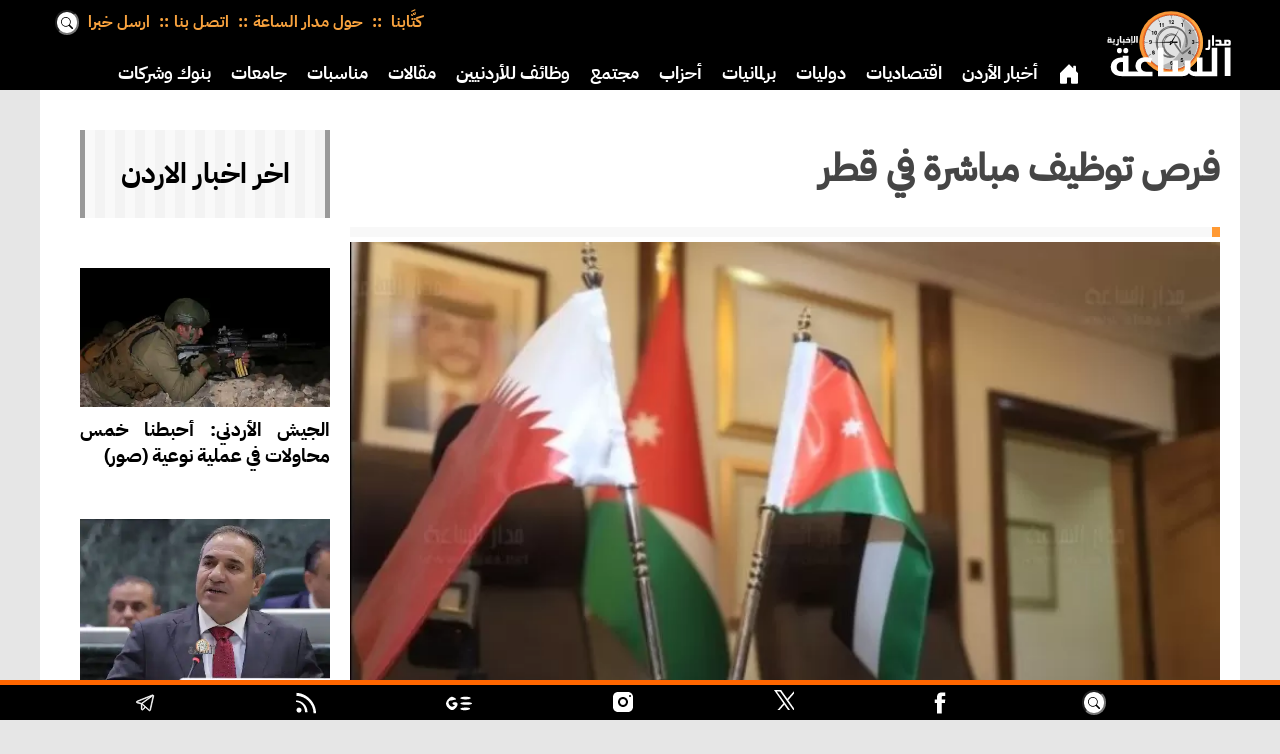

--- FILE ---
content_type: text/html; charset=UTF-8
request_url: https://alsaa.net/article/213363/%EF%BF%BD%EF%BF%BD%EF%BF%BD%EF%BF%BD%EF%BF%BD%EF%BF%BD-%EF%BF%BD%EF%BF%BD%EF%BF%BD%EF%BF%BD%EF%BF%BD%EF%BF%BD%EF%BF%BD%EF%BF%BD%EF%BF%BD%EF%BF%BD-%EF%BF%BD%EF%BF%BD%EF%BF%BD%EF%BF%BD%EF%BF%BD%EF%BF%BD%EF%BF%BD%EF%BF%BD%EF%BF%BD%EF%BF%BD%EF%BF%BD%EF%BF%BD-%EF%BF%BD%EF%BF%BD%EF%BF%BD%EF%BF%BD
body_size: 12483
content:
<!DOCTYPE html>
<html  lang='ar' dir='rtl'>
<head>
<meta charset='UTF-8'>
<link rel='stylesheet' href='/styles/general.css?v=1.19b'>
<link rel='stylesheet' href='/styles/desktop.css?v=1.19b' media='(min-width: 991px)'>
<link rel='stylesheet' href='/styles/mobile.css?v=1.19b' media='(max-width: 990px)'>
<link rel='stylesheet' href='/styles/print.css?v=1.19b' media='print'>
<!-- Google tag (gtag.js) -->
<script async src="https://www.googletagmanager.com/gtag/js?id=G-VND4R14N99" type="cbb58d288b5be5d74f790016-text/javascript"></script>
<script type="cbb58d288b5be5d74f790016-text/javascript">
  window.dataLayer = window.dataLayer || [];
  function gtag(){dataLayer.push(arguments);}
  gtag('js', new Date());

  gtag('config', 'G-VND4R14N99');
</script>
<meta name='HandheldFriendly' content='true' >
<meta name='MobileOptimized' content='320' >
<meta name='viewport' content='initial-scale=1.0, maximum-scale=5.0, width=device-width' >
<meta property='og:locale' content='ar_JO'>
<base href='https://alsaa.net/'>
<meta name='seobility' content='5ffc55e7e1d3297fcaa5cd819923e2b3'>
<link rel='apple-touch-icon' sizes='57x57' href='/appleicons/57_57.webp'>
<link rel='apple-touch-icon' sizes='114x114' href='/appleicons/114_114.webp'>
<link rel='apple-touch-icon' sizes='72x72' href='/appleicons/72_72.webp'>
<link rel='apple-touch-icon' sizes='144x144' href='/appleicons/144_144.webp'>
<link rel='apple-touch-icon' sizes='60x60' href='/appleicons/60_60.webp'>
<link rel='apple-touch-icon' sizes='120x120' href='/appleicons/120_120.webp'>
<link rel='apple-touch-icon' sizes='76x76' href='/appleicons/76_76.webp'>
<link rel='apple-touch-icon' sizes='152x152' href='/appleicons/152_152.webp'>
<link rel='apple-touch-icon' sizes='180x180' href='/appleicons/180_180.webp'>
<link rel='apple-touch-icon' sizes='180x180' href='/appleicons/icon.webp'>
<link rel='shortcut icon' type='image/ico' href='/newicons/alsaa.ico' >
<link rel='preload' href='/styles/plexmedium.woff2' as='font' crossOrigin='anonymous'>
<script type="cbb58d288b5be5d74f790016-text/javascript">
const base_url = window.location.origin;

</script>

<link rel='author' href='/'>




<link rel='preload' as='image' href='/newicons/alsaa.svg' >
<link rel='amphtml' href='https://alsaa.net/amp/213363/فرص-توظيف-مباشرة-في'>
<title>فرص توظيف مباشرة في قطر | مدار الساعة</title>
<link rel='canonical' href='https://alsaa.net/article/213363/فرص-توظيف-مباشرة-في' >
<meta name='keywords' lang='ar' content="مدار الساعة,وظائف شاغرة في الأردن">
<meta property='og:site_name' content='مدار الساعة' >
<meta property='og:type' content='article' >
<meta property='og:url' content='https://alsaa.net/article/213363/فرص-توظيف-مباشرة-في' >
<meta property='og:image' content='https://alsaa.net/image/new_213363_4239_soc.jpg' >
<meta property='og:image:url' content='https://alsaa.net/image/new_213363_4239_soc.jpg' >
<meta property='og:image:width' content='800' >
<meta property='og:image:height' content='563' >
<meta property='og:title' content='فرص توظيف مباشرة في قطر | مدار الساعة' >
<meta property='og:description' content='أعلن فرع الجامعة الاردنية في العقبة - كلية السياحة والفندقة عن توفر فرص عمل في قطر برواتب مرتفعة.وتالياً التفاصيل..' >
<meta name='description' content='أعلن فرع الجامعة الاردنية في العقبة - كلية السياحة والفندقة عن توفر فرص عمل في قطر برواتب مرتفعة.وتالياً التفاصيل..' >
<meta property='fb:app_id' content='693837621957565' >





<script async src='https://pagead2.googlesyndication.com/pagead/js/adsbygoogle.js?client=ca-pub-6851189719777388' crossorigin='anonymous' type="cbb58d288b5be5d74f790016-text/javascript"></script>
<script type="application/ld+json">
            {
    "@context": "https://schema.org",
    "@type": "NewsArticle",
    "mainEntityOfPage": {
        "@type": "WebPage",
        "@id": "https://alsaa.net/article/213363/فرص-توظيف-مباشرة-في",
        "keywords": ["مدار الساعة","وظائف شاغرة في الأردن"]
    },
    "headline": "فرص توظيف مباشرة في قطر | مدار الساعة",

    "description": "أعلن فرع الجامعة الاردنية في العقبة - كلية السياحة والفندقة عن توفر فرص عمل في قطر برواتب مرتفعة.وتالياً التفاصيل..",
    "datePublished": "2022-08-23T13:42:04+03:00",
    "dateModified": "2022-08-23T13:42:04+03:00",
    "image": [
	{
        "@type": "ImageObject",
        "url": "/image/new_213363_4239_soc.jpg",
        "width": "800",
        "height": "563"
    }
	
	],
    "publisher": {
        "@type": "Organization",
        "name": "وكالة مدار الساعة الاخبارية",
        "alternateName": "Madar Al-Saa",
        "logo": {
            "@type": "ImageObject",
            "url": "/newicons/rectgnews.png",
            "width": "800",
            "height": "422"
        }
    },
    "author": {
        "url": "/",
        "@type": "Organization",
        "name": "وكالة مدار الساعة الاخبارية"
    }
       
    

}
        </script>

<script src='/js/ui-core.js?v=1.35c' defer type="cbb58d288b5be5d74f790016-text/javascript"></script>
<script src='/js/deferred-loader.js?v=1.35c' defer type="cbb58d288b5be5d74f790016-text/javascript"></script>

</head>
<body>

<header aria-label='header' class='fullwidth' id='top'>
<div id='mobhead' class='mobhead tabmob'>
<div class='moblogo'><a href='/' aria-label='logo'><span></span></a></div>
<div class='oplist' onclick="if (!window.__cfRLUnblockHandlers) return false; openNav()" data-cf-modified-cbb58d288b5be5d74f790016-=""><span><svg class='svg-icon burger' viewBox='0 0 20 20'><path fill='none' d='M3.314,4.8h13.372c0.41,0,0.743-0.333,0.743-0.743c0-0.41-0.333-0.743-0.743-0.743H3.314 c-0.41,0-0.743,0.333-0.743,0.743C2.571,4.467,2.904,4.8,3.314,4.8z M16.686,15.2H3.314c-0.41,0-0.743,0.333-0.743,0.743 s0.333,0.743,0.743,0.743h13.372c0.41,0,0.743-0.333,0.743-0.743S17.096,15.2,16.686,15.2z M16.686,9.257H3.314 c-0.41,0-0.743,0.333-0.743,0.743s0.333,0.743,0.743,0.743h13.372c0.41,0,0.743-0.333,0.743-0.743S17.096,9.257,16.686,9.257z'></path></svg></span></div>
</div>


<div id='pchead' class='pchead pconly hidden'>
<div class='pclogo'><a href='/' aria-label='logo'><span></span></a></div>
<div class='logodiv'>
<a hreflang='ar-JO' href='/' aria-label='Home' class='logo' title='الصفحة الرئيسية'><span></span></a>
</div>
<nav id='nav' class='col1  tab1 mob1  clearfix navdefault'>
<ul>
<li class='navsel'>
<a hreflang='ar-JO' href='/' aria-label='Home' title='الصفحة الرئيسية'>
<span>
<svg xmlns='http://www.w3.org/2000/svg' width='22' height='22' fill='currentColor' class='bi bi-house-door-fill' viewBox='0 0 16 16'>
  <path d='M6.5 14.5v-3.505c0-.245.25-.495.5-.495h2c.25 0 .5.25.5.5v3.5a.5.5 0 0 0 .5.5h4a.5.5 0 0 0 .5-.5v-7a.5.5 0 0 0-.146-.354L13 5.793V2.5a.5.5 0 0 0-.5-.5h-1a.5.5 0 0 0-.5.5v1.293L8.354 1.146a.5.5 0 0 0-.708 0l-6 6A.5.5 0 0 0 1.5 7.5v7a.5.5 0 0 0 .5.5h4a.5.5 0 0 0 .5-.5z'>
</path></svg>
</span></a>
</li>
<li><a href='/section/1/أخبار-الأردن' hreflang='ar-JO'   aria-label='Home'   title='أخبار-الأردن'>أخبار الأردن</a></li><li><a href='/section/2/اقتصاديات' hreflang='ar-JO'   aria-label='Home'   title='اقتصاديات'>اقتصاديات</a></li><li><a href='/section/3/دوليات' hreflang='ar-JO'   aria-label='Home'   title='دوليات'>دوليات</a></li><li><a href='/section/4/برلمانيات' hreflang='ar-JO'   aria-label='Home'   title='برلمانيات'>برلمانيات</a></li><li><a href='/section/29/أحزاب' hreflang='ar-JO'   aria-label='Home'   title='أحزاب'>أحزاب</a></li><li><a href='/section/8/مجتمع' hreflang='ar-JO'   aria-label='Home'   title='مجتمع'>مجتمع</a></li><li><a href='/section/27/وظائف-للأردنيين' hreflang='ar-JO'   aria-label='Home'   title='وظائف-للأردنيين'>وظائف للأردنيين</a></li><li><a href='/section/7/مقالات' hreflang='ar-JO'   aria-label='Home'   title='مقالات'>مقالات</a></li><li><a href='/section/23/مناسبات' hreflang='ar-JO'   aria-label='Home'   title='مناسبات'>مناسبات</a></li><li><a href='/section/18/جامعات' hreflang='ar-JO'   aria-label='Home'   title='جامعات'>جامعات</a></li><li><a href='/section/37/بنوك-وشركات' hreflang='ar-JO'   aria-label='Home'   title='بنوك-وشركات'>بنوك وشركات</a></li><li><a href='/section/10/دين' hreflang='ar-JO'   aria-label='Home'   title='دين'>دين</a></li><li><a href='/section/9/رياضة' hreflang='ar-JO'   aria-label='Home'   title='رياضة'>رياضة</a></li><li><a href='/section/11/ثقافة' hreflang='ar-JO'   aria-label='Home'   title='ثقافة'>ثقافة</a></li><li><a href='/section/19/سياحة' hreflang='ar-JO'   aria-label='Home'   title='سياحة'>سياحة</a></li><li><a href='/section/15/صحة-وأسرة' hreflang='ar-JO'   aria-label='Home'   title='صحة-وأسرة'>صحة وأسرة</a></li>
</ul>
</nav>
</div>



<div class='l-wrap rtl pconly'>
<div class='logodiv'>
<a hreflang='ar-JO' href='/' aria-label='Home' class='logo' title='الصفحة الرئيسية'><span></span></a>
</div>
<div class='pctop'>
<div class='contdiv'>
<div class='contmenu'>
<div><a href='/writers/' hreflang='ar-JO' aria-label='Writers كتابنا'
 title='كتابنا'>كتَّابنا </a></div>

<div><a href='/about'
 hreflang='ar-JO' aria-label='حول مدار الساعة'
 title='حول مدار الساعة'>حول مدار الساعة</a></div>

<div><a href='/contact' hreflang='ar-JO'
 aria-label='اتصل بنا' title='اتصل بنا'>اتصل بنا</a></div>
<div><a href='/contribute' hreflang='ar-JO' aria-label='ارسل خبرا' title='ارسل خبرا'>ارسل خبرا</a></div>
<div class='search'>
<form method='post' action='/search.php'>
<input type='search' name='kw' placeholder='بحث'>
</form></div>
</div>
</div>
<nav id='nav2' class='col1  tab1 mob1  clearfix navdefault'>
<ul>
<li class='navsel'>
<a hreflang='ar-JO' href='/' aria-label='Home' title='الصفحة الرئيسية'>
<span>
<svg xmlns='http://www.w3.org/2000/svg' width='22' height='22' fill='currentColor' class='bi bi-house-door-fill' viewBox='0 0 16 16'>
  <path d='M6.5 14.5v-3.505c0-.245.25-.495.5-.495h2c.25 0 .5.25.5.5v3.5a.5.5 0 0 0 .5.5h4a.5.5 0 0 0 .5-.5v-7a.5.5 0 0 0-.146-.354L13 5.793V2.5a.5.5 0 0 0-.5-.5h-1a.5.5 0 0 0-.5.5v1.293L8.354 1.146a.5.5 0 0 0-.708 0l-6 6A.5.5 0 0 0 1.5 7.5v7a.5.5 0 0 0 .5.5h4a.5.5 0 0 0 .5-.5z'>
</path></svg>
</span></a>
</li>
<li><a href='/section/1/أخبار-الأردن' hreflang='ar-JO'   aria-label='Home'   title='أخبار-الأردن'>أخبار الأردن</a></li><li><a href='/section/2/اقتصاديات' hreflang='ar-JO'   aria-label='Home'   title='اقتصاديات'>اقتصاديات</a></li><li><a href='/section/3/دوليات' hreflang='ar-JO'   aria-label='Home'   title='دوليات'>دوليات</a></li><li><a href='/section/4/برلمانيات' hreflang='ar-JO'   aria-label='Home'   title='برلمانيات'>برلمانيات</a></li><li><a href='/section/29/أحزاب' hreflang='ar-JO'   aria-label='Home'   title='أحزاب'>أحزاب</a></li><li><a href='/section/8/مجتمع' hreflang='ar-JO'   aria-label='Home'   title='مجتمع'>مجتمع</a></li><li><a href='/section/27/وظائف-للأردنيين' hreflang='ar-JO'   aria-label='Home'   title='وظائف-للأردنيين'>وظائف للأردنيين</a></li><li><a href='/section/7/مقالات' hreflang='ar-JO'   aria-label='Home'   title='مقالات'>مقالات</a></li><li><a href='/section/23/مناسبات' hreflang='ar-JO'   aria-label='Home'   title='مناسبات'>مناسبات</a></li><li><a href='/section/18/جامعات' hreflang='ar-JO'   aria-label='Home'   title='جامعات'>جامعات</a></li><li><a href='/section/37/بنوك-وشركات' hreflang='ar-JO'   aria-label='Home'   title='بنوك-وشركات'>بنوك وشركات</a></li><li><a href='/section/10/دين' hreflang='ar-JO'   aria-label='Home'   title='دين'>دين</a></li><li><a href='/section/9/رياضة' hreflang='ar-JO'   aria-label='Home'   title='رياضة'>رياضة</a></li><li><a href='/section/11/ثقافة' hreflang='ar-JO'   aria-label='Home'   title='ثقافة'>ثقافة</a></li><li><a href='/section/19/سياحة' hreflang='ar-JO'   aria-label='Home'   title='سياحة'>سياحة</a></li><li><a href='/section/15/صحة-وأسرة' hreflang='ar-JO'   aria-label='Home'   title='صحة-وأسرة'>صحة وأسرة</a></li>
</ul>
</nav>
</div>
</div>

<div id='mySidenav' class='sidenav' aria-label='navigation' role='navigation'>
    <ul>
<li><a hreflang='ar-JO' href='/' id='closenav' onclick="if (!window.__cfRLUnblockHandlers) return false; closeNav()" aria-label='Close' data-cf-modified-cbb58d288b5be5d74f790016-="">&#10006;</a></li>
<li>
<div class='search2'>
<form method='post' action='/search.php'>
<input type='search' name='kw' placeholder='بحث'>
</form>
</div>
</li>
<li><a hreflang='ar-JO' class='mobhome' href='/' aria-label='Home' title='الصفحة الرئيسية'>
<span><svg xmlns='http://www.w3.org/2000/svg' width='18' height='18' fill='currentColor' class='bi bi-house-door-fill' viewBox='0 0 16 16'>
  <path d='M6.5 14.5v-3.505c0-.245.25-.495.5-.495h2c.25 0 .5.25.5.5v3.5a.5.5 0 0 0 .5.5h4a.5.5 0 0 0 .5-.5v-7a.5.5 0 0 0-.146-.354L13 5.793V2.5a.5.5 0 0 0-.5-.5h-1a.5.5 0 0 0-.5.5v1.293L8.354 1.146a.5.5 0 0 0-.708 0l-6 6A.5.5 0 0 0 1.5 7.5v7a.5.5 0 0 0 .5.5h4a.5.5 0 0 0 .5-.5z'></path>
</svg></span></a></li>
<li>
<a href='/section/1/أخبار-الأردن'
 hreflang='ar-JO'   aria-label='Home'  
 title='أخبار-الأردن'>أخبار الأردن</a></li><li>
<a href='/section/2/اقتصاديات'
 hreflang='ar-JO'   aria-label='Home'  
 title='اقتصاديات'>اقتصاديات</a></li><li>
<a href='/section/3/دوليات'
 hreflang='ar-JO'   aria-label='Home'  
 title='دوليات'>دوليات</a></li><li>
<a href='/section/4/برلمانيات'
 hreflang='ar-JO'   aria-label='Home'  
 title='برلمانيات'>برلمانيات</a></li><li>
<a href='/section/13/وفيات'
 hreflang='ar-JO'   aria-label='Home'  
 title='وفيات'>وفيات</a></li><li>
<a href='/section/29/أحزاب'
 hreflang='ar-JO'   aria-label='Home'  
 title='أحزاب'>أحزاب</a></li><li>
<a href='/section/8/مجتمع'
 hreflang='ar-JO'   aria-label='Home'  
 title='مجتمع'>مجتمع</a></li><li>
<a href='/section/27/وظائف-للأردنيين'
 hreflang='ar-JO'   aria-label='Home'  
 title='وظائف-للأردنيين'>وظائف للأردنيين</a></li><li>
<a href='/section/16/أسرار-ومجالس'
 hreflang='ar-JO'   aria-label='Home'  
 title='أسرار-ومجالس'>أسرار ومجالس</a></li><li>
<a href='/section/26/تبليغات-قضائية'
 hreflang='ar-JO'   aria-label='Home'  
 title='تبليغات-قضائية'>تبليغات قضائية</a></li><li>
<a href='/section/7/مقالات'
 hreflang='ar-JO'   aria-label='Home'  
 title='مقالات'>مقالات</a></li><li>
<a href='/section/6/مقالات-مختارة'
 hreflang='ar-JO'   aria-label='Home'  
 title='مقالات-مختارة'>مقالات مختارة</a></li><li>
<a href='/section/31/الموقف'
 hreflang='ar-JO'   aria-label='Home'  
 title='الموقف'>الموقف</a></li><li>
<a href='/section/23/مناسبات'
 hreflang='ar-JO'   aria-label='Home'  
 title='مناسبات'>مناسبات</a></li><li>
<a href='/section/30/جاهات-واعراس'
 hreflang='ar-JO'   aria-label='Home'  
 title='جاهات-واعراس'>جاهات واعراس</a></li><li>
<a href='/section/36/مستثمرون'
 hreflang='ar-JO'   aria-label='Home'  
 title='مستثمرون'>مستثمرون</a></li><li>
<a href='/section/32/شهادة'
 hreflang='ar-JO'   aria-label='Home'  
 title='شهادة'>شهادة</a></li><li>
<a href='/section/18/جامعات'
 hreflang='ar-JO'   aria-label='Home'  
 title='جامعات'>جامعات</a></li><li>
<a href='/section/37/بنوك-وشركات'
 hreflang='ar-JO'   aria-label='Home'  
 title='بنوك-وشركات'>بنوك وشركات</a></li><li>
<a href='/section/35/خليجيات'
 hreflang='ar-JO'   aria-label='Home'  
 title='خليجيات'>خليجيات</a></li><li>
<a href='/section/34/مغاربيات'
 hreflang='ar-JO'   aria-label='Home'  
 title='مغاربيات'>مغاربيات</a></li><li>
<a href='/section/10/دين'
 hreflang='ar-JO'   aria-label='Home'  
 title='دين'>دين</a></li><li>
<a href='/section/9/رياضة'
 hreflang='ar-JO'   aria-label='Home'  
 title='رياضة'>رياضة</a></li><li>
<a href='/section/5/اخبار-خفيفة'
 hreflang='ar-JO'   aria-label='Home'  
 title='اخبار-خفيفة'>اخبار خفيفة</a></li><li>
<a href='/section/11/ثقافة'
 hreflang='ar-JO'   aria-label='Home'  
 title='ثقافة'>ثقافة</a></li><li>
<a href='/section/19/سياحة'
 hreflang='ar-JO'   aria-label='Home'  
 title='سياحة'>سياحة</a></li><li>
<a href='/section/15/صحة-وأسرة'
 hreflang='ar-JO'   aria-label='Home'  
 title='صحة-وأسرة'>صحة وأسرة</a></li><li>
<a href='/section/38/تكنولوجيا'
 hreflang='ar-JO'   aria-label='Home'  
 title='تكنولوجيا'>تكنولوجيا</a></li><li>
<a href='/section/21/طقس-اليوم'
 hreflang='ar-JO'   aria-label='Home'  
 title='طقس-اليوم'>طقس اليوم</a></li><li><a href='/about'
  hreflang='ar-JO'   aria-label='About Us'
  title='حول مدار الساعة'>حول مدار الساعة</a></li>
<li><a href='/contact'
  hreflang='ar-JO'   aria-label='Contact Us'
  title='اتصل بنا'>اتصل بنا</a></li>
<li><a href='/contribute'
  hreflang='ar-JO'   aria-label='Contribute'
  title='أرسل خبرا'>أرسل خبرا</a></li>
<li>
<a href='/writers/' hreflang='ar-JO'
 aria-label='Writers كتابنا' title='كتابنا'>كتَّابنا</a>
</li>
</ul>
</div> 
</header>
<div id='scrollnav' class='scroll tabmob'><a hreflang='ar-JO' href='/' aria-label='Home' title='الصفحة الرئيسية'>
<span class='homebtn'><svg xmlns='http://www.w3.org/2000/svg'  fill='currentColor' class='bi bi-house-door'>
  <path d='M6.5 14.5v-3.505c0-.245.25-.495.5-.495h2c.25 0 .5.25.5.5v3.5a.5.5 0 0 0 .5.5h4a.5.5 0 0 0 .5-.5v-7a.5.5 0 0 0-.146-.354L13 5.793V2.5a.5.5 0 0 0-.5-.5h-1a.5.5 0 0 0-.5.5v1.293L8.354 1.146a.5.5 0 0 0-.708 0l-6 6A.5.5 0 0 0 1.5 7.5v7a.5.5 0 0 0 .5.5h4a.5.5 0 0 0 .5-.5z'>
</path></svg></span>
</a><a href='/section/1/أخبار-الأردن' hreflang='ar-JO'   aria-label='Home'   title='أخبار-الأردن'> أخبار الأردن </a><a href='/section/2/اقتصاديات' hreflang='ar-JO'   aria-label='Home'   title='اقتصاديات'> اقتصاديات </a><a href='/section/3/دوليات' hreflang='ar-JO'   aria-label='Home'   title='دوليات'> دوليات </a><a href='/section/4/برلمانيات' hreflang='ar-JO'   aria-label='Home'   title='برلمانيات'> برلمانيات </a><a href='/section/13/وفيات' hreflang='ar-JO'   aria-label='Home'   title='وفيات'> وفيات </a><a href='/section/29/أحزاب' hreflang='ar-JO'   aria-label='Home'   title='أحزاب'> أحزاب </a><a href='/section/8/مجتمع' hreflang='ar-JO'   aria-label='Home'   title='مجتمع'> مجتمع </a><a href='/section/27/وظائف-للأردنيين' hreflang='ar-JO'   aria-label='Home'   title='وظائف-للأردنيين'> وظائف للأردنيين </a><a href='/section/16/أسرار-ومجالس' hreflang='ar-JO'   aria-label='Home'   title='أسرار-ومجالس'> أسرار ومجالس </a><a href='/section/26/تبليغات-قضائية' hreflang='ar-JO'   aria-label='Home'   title='تبليغات-قضائية'> تبليغات قضائية </a><a href='/section/7/مقالات' hreflang='ar-JO'   aria-label='Home'   title='مقالات'> مقالات </a><a href='/section/6/مقالات-مختارة' hreflang='ar-JO'   aria-label='Home'   title='مقالات-مختارة'> مقالات مختارة </a><a href='/section/31/الموقف' hreflang='ar-JO'   aria-label='Home'   title='الموقف'> الموقف </a><a href='/section/23/مناسبات' hreflang='ar-JO'   aria-label='Home'   title='مناسبات'> مناسبات </a><a href='/section/30/جاهات-واعراس' hreflang='ar-JO'   aria-label='Home'   title='جاهات-واعراس'> جاهات واعراس </a><a href='/section/36/مستثمرون' hreflang='ar-JO'   aria-label='Home'   title='مستثمرون'> مستثمرون </a><a href='/section/32/شهادة' hreflang='ar-JO'   aria-label='Home'   title='شهادة'> شهادة </a><a href='/section/18/جامعات' hreflang='ar-JO'   aria-label='Home'   title='جامعات'> جامعات </a><a href='/section/37/بنوك-وشركات' hreflang='ar-JO'   aria-label='Home'   title='بنوك-وشركات'> بنوك وشركات </a><a href='/section/35/خليجيات' hreflang='ar-JO'   aria-label='Home'   title='خليجيات'> خليجيات </a><a href='/section/34/مغاربيات' hreflang='ar-JO'   aria-label='Home'   title='مغاربيات'> مغاربيات </a><a href='/section/10/دين' hreflang='ar-JO'   aria-label='Home'   title='دين'> دين </a><a href='/section/9/رياضة' hreflang='ar-JO'   aria-label='Home'   title='رياضة'> رياضة </a><a href='/section/5/اخبار-خفيفة' hreflang='ar-JO'   aria-label='Home'   title='اخبار-خفيفة'> اخبار خفيفة </a><a href='/section/11/ثقافة' hreflang='ar-JO'   aria-label='Home'   title='ثقافة'> ثقافة </a><a href='/section/19/سياحة' hreflang='ar-JO'   aria-label='Home'   title='سياحة'> سياحة </a><a href='/section/15/صحة-وأسرة' hreflang='ar-JO'   aria-label='Home'   title='صحة-وأسرة'> صحة وأسرة </a><a href='/section/38/تكنولوجيا' hreflang='ar-JO'   aria-label='Home'   title='تكنولوجيا'> تكنولوجيا </a><a href='/section/21/طقس-اليوم' hreflang='ar-JO'   aria-label='Home'   title='طقس-اليوم'> طقس اليوم </a></div>
<div class='tabmob'><ul class='about-nav noprint'>

<li><a href='/writers/' hreflang='ar-JO' aria-label='Writers كتابنا'
 title='كتابنا'>كتَّابنا</a></li>

<li><a href='/about'
  hreflang='ar-JO'   aria-label='About Us'
  title='حول مدار الساعة'>حول مدار الساعة</a></li>
<li><a href='/contact'
  hreflang='ar-JO'   aria-label='Contact Us'
  title='اتصل بنا'>اتصل بنا</a></li>
<li><a href='/contribute'
  hreflang='ar-JO'   aria-label='Contribute'
  title='أرسل خبرا'>أرسل خبرا</a></li></ul></div>

<main><div class='fullwidth clearfix'>
<div class='l-wrap article clearfix'>
<div class='col4'>

<div  class='three'>
<article class='uk-article uk-margin-top dc-article uk-text-justify'>

 <div class='hnews story'>
<div data-adsbygoogle-status='done' data-ad-break='before' data-ad-ignore='true'>
 <div class='fullwidth printonly printlogo' id='print-header-container'
 style='border-bottom:5px #ccc solid;width:100%;height:120px;'>
</div>


 <div class='title'><h1 class='entry-title'>
فرص توظيف مباشرة في قطر</h1></div>
 <div class='summary pconly'><blockquote></blockquote></div>
 
<div class='imgstory'>
    <img src='/webp/new_213363_4239_800.webp' 
 loading='eager' decoding='async'
 width=800 height=563  alt='مدار الساعة,وظائف شاغرة في الأردن' >
    <div class='text-block noprint'>
    
    </div>
    </div> 
 <div class='share noprint' 
style='margin:10px 0;height:45px;overflow:hidden;'><!-- Sharingbutton Facebook -->
<a class='resp-sharing-button__link' href='https://facebook.com/sharer/sharer.php?u=https://alsaa.net/article/213363/فرص-توظيف-مباشرة-في' target='_blank' rel='noopener' aria-label='Share on Facebook'>
  <div class='resp-sharing-button resp-sharing-button--facebook resp-sharing-button--large'><div aria-hidden='true' class='resp-sharing-button__icon resp-sharing-button__icon--solid'>
    <svg xmlns='http://www.w3.org/2000/svg' viewBox='0 0 24 24'><path d='M18.77 7.46H14.5v-1.9c0-.9.6-1.1 1-1.1h3V.5h-4.33C10.24.5 9.5 3.44 9.5 5.32v2.15h-3v4h3v12h5v-12h3.85l.42-4z'/></svg>
    </div></div>
</a>
<div class='fullwidth socshare whitebg clearfix rtl'>
<!-- Sharingbutton Twitter -->

<a hreflang='ar-JO' aria-label='Share on Twitter' class='resp-sharing-button__link' href='https://twitter.com/intent/tweet/?text=%D9%81%D8%B1%D8%B5+%D8%AA%D9%88%D8%B8%D9%8A%D9%81+%D9%85%D8%A8%D8%A7%D8%B4%D8%B1%D8%A9+%D9%81%D9%8A+%D9%82%D8%B7%D8%B1+%7C+%D9%85%D8%AF%D8%A7%D8%B1+%D8%A7%D9%84%D8%B3%D8%A7%D8%B9%D8%A9+%23%D9%85%D8%AF%D8%A7%D8%B1_%D8%A7%D9%84%D8%B3%D8%A7%D8%B9%D8%A9+%23%D9%85%D8%AF%D8%A7%D8%B1_%D8%A7%D9%84%D8%B3%D8%A7%D8%B9%D9%87+%23%D8%A7%D9%84%D8%A7%D8%B1%D8%AF%D9%86+%23%D8%A7%D9%84%D8%A3%D8%B1%D8%AF%D9%86++&amp;url=https://alsaa.net/article/213363' target='_blank' rel='noopener noreferrer'>
  <div class='resp-sharing-button resp-sharing-button--twitter resp-sharing-button--small'><div aria-hidden='true' class='resp-sharing-button__icon resp-sharing-button__icon--solid'>
   <svg fill='white' viewBox='0 0 20 20' width='20' height='20'><g><path d='M14.258 10.152L23.176 0h-2.113l-7.747 8.813L7.133 0H0l9.352 13.328L0 23.973h2.113l8.176-9.309 6.531 9.309h7.133zm-2.895 3.293l-.949-1.328L2.875 1.56h3.246l6.086 8.523.945 1.328 7.91 11.078h-3.246zm0 0'></path></g></svg>
    </div>
  </div>
</a>

<!-- Sharingbutton E-Mail -->
<a hreflang='ar-JO' aria-label='Send Via E-Mail' class='resp-sharing-button__link' href='mailto:?subject=%D9%81%D8%B1%D8%B5+%D8%AA%D9%88%D8%B8%D9%8A%D9%81+%D9%85%D8%A8%D8%A7%D8%B4%D8%B1%D8%A9+%D9%81%D9%8A+%D9%82%D8%B7%D8%B1+%7C+%D9%85%D8%AF%D8%A7%D8%B1+%D8%A7%D9%84%D8%B3%D8%A7%D8%B9%D8%A9+%23%D9%85%D8%AF%D8%A7%D8%B1_%D8%A7%D9%84%D8%B3%D8%A7%D8%B9%D8%A9+%23%D9%85%D8%AF%D8%A7%D8%B1_%D8%A7%D9%84%D8%B3%D8%A7%D8%B9%D9%87+%23%D8%A7%D9%84%D8%A7%D8%B1%D8%AF%D9%86+%23%D8%A7%D9%84%D8%A3%D8%B1%D8%AF%D9%86++&amp;body=https://alsaa.net/article/213363' target='_self' rel='noopener noreferrer'>
  <div class='resp-sharing-button resp-sharing-button--email resp-sharing-button--small'><div aria-hidden='true' class='resp-sharing-button__icon resp-sharing-button__icon--solid'>
    <svg xmlns='http://www.w3.org/2000/svg' viewBox='0 0 24 24'><path d='M22 4H2C.9 4 0 4.9 0 6v12c0 1.1.9 2 2 2h20c1.1 0 2-.9 2-2V6c0-1.1-.9-2-2-2zM7.25 14.43l-3.5 2c-.08.05-.17.07-.25.07-.17 0-.34-.1-.43-.25-.14-.24-.06-.55.18-.68l3.5-2c.24-.14.55-.06.68.18.14.24.06.55-.18.68zm4.75.07c-.1 0-.2-.03-.27-.08l-8.5-5.5c-.23-.15-.3-.46-.15-.7.15-.22.46-.3.7-.14L12 13.4l8.23-5.32c.23-.15.54-.08.7.15.14.23.07.54-.16.7l-8.5 5.5c-.08.04-.17.07-.27.07zm8.93 1.75c-.1.16-.26.25-.43.25-.08 0-.17-.02-.25-.07l-3.5-2c-.24-.13-.32-.44-.18-.68s.44-.32.68-.18l3.5 2c.24.13.32.44.18.68z'/></svg>
    </div>
  </div>
</a>


<!-- Sharingbutton WhatsApp -->
<a hreflang='ar-JO' aria-label='Share on WhatsApp' class='resp-sharing-button__link' href='https://api.whatsapp.com/send?text=https://alsaa.net/article/213363' target='_blank' rel='noopener noreferrer'>
  <div class='resp-sharing-button resp-sharing-button--whatsapp resp-sharing-button--small'><div aria-hidden='true' class='resp-sharing-button__icon resp-sharing-button__icon--solid'>
    <svg xmlns='http://www.w3.org/2000/svg' viewBox='0 0 24 24'><path d='M20.1 3.9C17.9 1.7 15 .5 12 .5 5.8.5.7 5.6.7 11.9c0 2 .5 3.9 1.5 5.6L.6 23.4l6-1.6c1.6.9 3.5 1.3 5.4 1.3 6.3 0 11.4-5.1 11.4-11.4-.1-2.8-1.2-5.7-3.3-7.8zM12 21.4c-1.7 0-3.3-.5-4.8-1.3l-.4-.2-3.5 1 1-3.4L4 17c-1-1.5-1.4-3.2-1.4-5.1 0-5.2 4.2-9.4 9.4-9.4 2.5 0 4.9 1 6.7 2.8 1.8 1.8 2.8 4.2 2.8 6.7-.1 5.2-4.3 9.4-9.5 9.4zm5.1-7.1c-.3-.1-1.7-.9-1.9-1-.3-.1-.5-.1-.7.1-.2.3-.8 1-.9 1.1-.2.2-.3.2-.6.1s-1.2-.5-2.3-1.4c-.9-.8-1.4-1.7-1.6-2-.2-.3 0-.5.1-.6s.3-.3.4-.5c.2-.1.3-.3.4-.5.1-.2 0-.4 0-.5C10 9 9.3 7.6 9 7c-.1-.4-.4-.3-.5-.3h-.6s-.4.1-.7.3c-.3.3-1 1-1 2.4s1 2.8 1.1 3c.1.2 2 3.1 4.9 4.3.7.3 1.2.5 1.6.6.7.2 1.3.2 1.8.1.6-.1 1.7-.7 1.9-1.3.2-.7.2-1.2.2-1.3-.1-.3-.3-.4-.6-.5z'/></svg>
    </div>
  </div>
</a>

<!-- Sharingbutton Telegram -->
<a hreflang='ar-JO' aria-label='Share on Telegram' class='resp-sharing-button__link' href='https://telegram.me/share/url?text=%D9%81%D8%B1%D8%B5+%D8%AA%D9%88%D8%B8%D9%8A%D9%81+%D9%85%D8%A8%D8%A7%D8%B4%D8%B1%D8%A9+%D9%81%D9%8A+%D9%82%D8%B7%D8%B1+%7C+%D9%85%D8%AF%D8%A7%D8%B1+%D8%A7%D9%84%D8%B3%D8%A7%D8%B9%D8%A9+%23%D9%85%D8%AF%D8%A7%D8%B1_%D8%A7%D9%84%D8%B3%D8%A7%D8%B9%D8%A9+%23%D9%85%D8%AF%D8%A7%D8%B1_%D8%A7%D9%84%D8%B3%D8%A7%D8%B9%D9%87+%23%D8%A7%D9%84%D8%A7%D8%B1%D8%AF%D9%86+%23%D8%A7%D9%84%D8%A3%D8%B1%D8%AF%D9%86++&amp;url=https://alsaa.net/article/213363' target='_blank' rel='noopener noreferrer'>
<div class='resp-sharing-button resp-sharing-button--telegram resp-sharing-button--small'><div aria-hidden='true' class='resp-sharing-button__icon resp-sharing-button__icon--solid'>
<svg xmlns='http://www.w3.org/2000/svg' viewBox='0 0 24 24'><path d='M.707 8.475C.275 8.64 0 9.508 0 9.508s.284.867.718 1.03l5.09 1.897 1.986 6.38a1.102 1.102 0 0 0 1.75.527l2.96-2.41a.405.405 0 0 1 .494-.013l5.34 3.87a1.1 1.1 0 0 0 1.046.135 1.1 1.1 0 0 0 .682-.803l3.91-18.795A1.102 1.102 0 0 0 22.5.075L.706 8.475z' /></svg>
</div>
</div>
</a>


<!-- Sharingbutton print -->
<div class='resp-sharing-button__icon noprint' onclick="if (!window.__cfRLUnblockHandlers) return false; handlePrint(event);return false;" rel='noopener noreferrer' data-cf-modified-cbb58d288b5be5d74f790016-="">
  <div class='resp-sharing-button resp-sharing-button--print resp-sharing-button--small'><div aria-hidden='true' class='resp-sharing-button__icon resp-sharing-button__icon--solid'>
<svg xmlns='http://www.w3.org/2000/svg'  xmlns:xlink='http://www.w3.org/1999/xlink'  x='0px'  y='0px' 	 width='45px' height='45px'  viewBox='0 0 45 45'  xml:space='preserve'> <g> 	<path d='M42.5,19.408H40V1.843c0-0.69-0.561-1.25-1.25-1.25H6.25C5.56,0.593,5,1.153,5,1.843v17.563H2.5 		c-1.381,0-2.5,1.119-2.5,2.5v20c0,1.381,1.119,2.5,2.5,2.5h40c1.381,0,2.5-1.119,2.5-2.5v-20C45,20.525,43.881,19.408,42.5,19.408z 		 M32.531,38.094H12.468v-5h20.063V38.094z M37.5,19.408H35c-1.381,0-2.5,1.119-2.5,2.5v5h-20v-5c0-1.381-1.119-2.5-2.5-2.5H7.5 		V3.093h30V19.408z M32.5,8.792h-20c-0.69,0-1.25-0.56-1.25-1.25s0.56-1.25,1.25-1.25h20c0.689,0,1.25,0.56,1.25,1.25 		S33.189,8.792,32.5,8.792z M32.5,13.792h-20c-0.69,0-1.25-0.56-1.25-1.25s0.56-1.25,1.25-1.25h20c0.689,0,1.25,0.56,1.25,1.25 		S33.189,13.792,32.5,13.792z M32.5,18.792h-20c-0.69,0-1.25-0.56-1.25-1.25s0.56-1.25,1.25-1.25h20c0.689,0,1.25,0.56,1.25,1.25 		S33.189,18.792,32.5,18.792z'/> </g> <g> </g> <g> </g> <g> </g> <g> </g> <g> </g> <g> </g> <g> </g> <g> </g> <g> </g> <g> </g> <g> </g> <g> </g> <g> </g> <g> </g> <g> </g> </svg> 
</div>
</div>
</div>



</div></div>
 <div class='source'><span class='source-org vcard'
  style='color:#930;'>مدار الساعة </span> ـ <time class='updated' datetime='2022-08-23T13:42:04+03:00'>نشر في 2022/08/23 الساعة 13:42</time></div>
</div>

<div class='controls noprint'>
<span style='font-size:1.2rem;'>حجم الخط </span>
        <button class='control-button' onclick="if (!window.__cfRLUnblockHandlers) return false; zoomIn()" title='Zoom In' data-cf-modified-cbb58d288b5be5d74f790016-="">
            <svg class='control-icon zoom-in-icon' xmlns='http://www.w3.org/2000/svg' viewBox='0 0 24 24'>
                <path d='M12 5v14m7-7H5' stroke='currentColor' stroke-width='2' fill='none' stroke-linecap='round' stroke-linejoin='round'/>
            </svg>
        </button>
        <button class='control-button' onclick="if (!window.__cfRLUnblockHandlers) return false; zoomOut()" title='Zoom Out' data-cf-modified-cbb58d288b5be5d74f790016-="">
            <svg class='control-icon zoom-out-icon' xmlns='http://www.w3.org/2000/svg' viewBox='0 0 24 24'>
                <path d='M5 12h14' stroke='currentColor' stroke-width='2' fill='none' stroke-linecap='round' stroke-linejoin='round'/>
            </svg>
        </button>
   
    </div> 

<div class='sttext entry-content clearfix'><p>مدار الساعة - أعلن فرع الجامعة الاردنية في العقبة - كلية السياحة والفندقة عن توفر فرص عمل في قطر برواتب مرتفعة.<div></div><div>وتالياً التفاصيل..</div><div></div><div></div><div class="innerimg" data-id="div0.03881787684310045"><img src="albums/2022/08/23/6304aef75150e/_0.jpg" width="828" height="1083" id="0.03881787684310045" alt="Madar Al-Saa Images"></div><p class='innerparagraph'></p><div class="innercap" data-id="capdiv0.03881787684310045"></div></p>
</div>
<br>
<div id='inline-album'></div>
<div id='extraimg'>
<ul id='extraimgul'>
 
 </ul>
</div>

 
 <div class='source'></div>
 <div class='summary tabmob'><blockquote></blockquote></div>

 <div class='source noprint' style='margin:10px;'><span class='source-org vcard'
  style='color:#930;'>مدار الساعة </span> ـ <time class='updated' datetime='2022-08-23T13:42:04+03:00'>نشر في 2022/08/23 الساعة 13:42</time></div>

 </div>
  <div class='share' style='margin:10px 0;'>
  <ul class='tags noprint'><li><a href='https://alsaa.net/' target='_blank' title='مدار الساعة'><strong>مدار الساعة</strong></a></li><li class='category noprint'>
                    <a hreflang='ar-JO'  
			href='/section/27'>
                    <strong>وظائف شاغرة في الأردن</strong></a></li></ul>

  </div>
</article><section title='المزيد في هذا القسم' class='tabmob noprint'>
<div class='fullwidth topbot20'>
<div class='l-wrap clearfix'>
<div class='head'><h2>
المزيد في هذا القسم:
</h2>
</div>

<div class='column'><div style='background-color:#fff;'>
<a hreflang='ar-JO' href='/article/630041/منح-دراسية-لدراسة-الماجستير'
 title='منح دراسية لدراسة الماجستير في مختلف' aria-label='منح دراسية لدراسة الماجستير في مختلف'>
<img 
  src='/webp/new_630041_7085_400.webp'
  alt='منح دراسية لدراسة الماجستير في مختلف' width='800' height='600' class='lazy'  loading='lazy'></a>
<h3 style='line-height:1.4rem;'>
<a href='/article/630041/منح-دراسية-لدراسة-الماجستير' title='منح دراسية لدراسة الماجستير في مختلف' aria-label='منح دراسية لدراسة الماجستير في مختلف'
 hreflang='ar-JO'>منح دراسية لدراسة الماجستير في مختلف التخصصات من سلطة بروناي (تفاصيل كاملة ورابط للتقديم)
</a></h3>
</div><div style='background-color:#f2f2f2;'>
<a hreflang='ar-JO' href='/article/629645/القوات-المسلحة-تبدأ-باستقبال'
 title='القوات المسلحة تبدأ باستقبال طلبات الالتحاق' aria-label='القوات المسلحة تبدأ باستقبال طلبات الالتحاق'>
<img 
  src='/webp/new_629645_4726_400.webp'
  alt='القوات المسلحة تبدأ باستقبال طلبات الالتحاق' width='800' height='600' class='lazy'  loading='lazy'></a>
<h3 style='line-height:1.4rem;'>
<a href='/article/629645/القوات-المسلحة-تبدأ-باستقبال' title='القوات المسلحة تبدأ باستقبال طلبات الالتحاق' aria-label='القوات المسلحة تبدأ باستقبال طلبات الالتحاق'
 hreflang='ar-JO'>القوات المسلحة تبدأ باستقبال طلبات الالتحاق بدورة الضباط الجامعيين المهنيين (رابط للتقديم)

</a></h3>
</div><div style='background-color:#fff;'>
<a hreflang='ar-JO' href='/article/629643/القوات-المسلحة-تبدأ-باستقبال'
 title='القوات المسلحة تبدأ باستقبال طلبات الالتحاق' aria-label='القوات المسلحة تبدأ باستقبال طلبات الالتحاق'>
<img 
  src='/webp/new_629643_4589_400.webp'
  alt='القوات المسلحة تبدأ باستقبال طلبات الالتحاق' width='800' height='600' class='lazy'  loading='lazy'></a>
<h3 style='line-height:1.4rem;'>
<a href='/article/629643/القوات-المسلحة-تبدأ-باستقبال' title='القوات المسلحة تبدأ باستقبال طلبات الالتحاق' aria-label='القوات المسلحة تبدأ باستقبال طلبات الالتحاق'
 hreflang='ar-JO'>القوات المسلحة تبدأ باستقبال طلبات الالتحاق بدورة الأئمة الجامعيين (رابط للتقديم)

</a></h3>
</div><div style='background-color:#f2f2f2;'>
<a hreflang='ar-JO' href='/article/629626/الجامعة-الأردنية-تدعو-70'
 title='الجامعة الأردنية تدعو 70 أردنية لمقابلات' aria-label='الجامعة الأردنية تدعو 70 أردنية لمقابلات'>
<img 
  src='/webp/new_629626_6556_400.webp'
  alt='الجامعة الأردنية تدعو 70 أردنية لمقابلات' width='800' height='600' class='lazy'  loading='lazy'></a>
<h3 style='line-height:1.4rem;'>
<a href='/article/629626/الجامعة-الأردنية-تدعو-70' title='الجامعة الأردنية تدعو 70 أردنية لمقابلات' aria-label='الجامعة الأردنية تدعو 70 أردنية لمقابلات'
 hreflang='ar-JO'>الجامعة الأردنية تدعو 70 أردنية لمقابلات توظيفية (أسماء)

</a></h3>
</div><div style='background-color:#fff;'>
<a hreflang='ar-JO' href='/article/629565/الصحة-ترغب-في-الإلحاق'
 title='الصحة ترغب في الإلحاق بجراحات الكبد' aria-label='الصحة ترغب في الإلحاق بجراحات الكبد'>
<img 
  src='/webp/new_629565_3811_400.webp'
  alt='الصحة ترغب في الإلحاق بجراحات الكبد' width='800' height='600' class='lazy'  loading='lazy'></a>
<h3 style='line-height:1.4rem;'>
<a href='/article/629565/الصحة-ترغب-في-الإلحاق' title='الصحة ترغب في الإلحاق بجراحات الكبد' aria-label='الصحة ترغب في الإلحاق بجراحات الكبد'
 hreflang='ar-JO'>الصحة ترغب في الإلحاق بجراحات الكبد والبنكرياس والثدي والأوعية الدموية (تفاصيل وطلبات للتقديم)
</a></h3>
</div><div style='background-color:#f2f2f2;'>
<a hreflang='ar-JO' href='/article/629534/التدريب-المهني-تدعو-أردنيين'
 title='التدريب المهني تدعو أردنيين لمقابلات توظيفية' aria-label='التدريب المهني تدعو أردنيين لمقابلات توظيفية'>
<img 
  src='/webp/new_629534_7056_400.webp'
  alt='التدريب المهني تدعو أردنيين لمقابلات توظيفية' width='800' height='600' class='lazy'  loading='lazy'></a>
<h3 style='line-height:1.4rem;'>
<a href='/article/629534/التدريب-المهني-تدعو-أردنيين' title='التدريب المهني تدعو أردنيين لمقابلات توظيفية' aria-label='التدريب المهني تدعو أردنيين لمقابلات توظيفية'
 hreflang='ar-JO'>
التدريب المهني تدعو أردنيين لمقابلات توظيفية (أسماء)
</a></h3>
</div><div style='background-color:#fff;'>
<a hreflang='ar-JO' href='/article/629418/الصحة-تعلن-عن-عشرات'
 title='الصحة تعلن عن عشرات الشواغر للأردنيين' aria-label='الصحة تعلن عن عشرات الشواغر للأردنيين'>
<img 
  src='/webp/new_629418_366_400.webp'
  alt='الصحة تعلن عن عشرات الشواغر للأردنيين' width='800' height='600' class='lazy'  loading='lazy'></a>
<h3 style='line-height:1.4rem;'>
<a href='/article/629418/الصحة-تعلن-عن-عشرات' title='الصحة تعلن عن عشرات الشواغر للأردنيين' aria-label='الصحة تعلن عن عشرات الشواغر للأردنيين'
 hreflang='ar-JO'>الصحة تعلن عن عشرات الشواغر للأردنيين من حملة البكالوريوس والدبلوم (تفاصيل)

</a></h3>
</div><div style='background-color:#f2f2f2;'>
<a hreflang='ar-JO' href='/article/629297/التعليم-العالي-تعلن-نتائج'
 title='التعليم العالي تعلن نتائج فرز طلبات' aria-label='التعليم العالي تعلن نتائج فرز طلبات'>
<img 
  src='/webp/new_629297_7565_400.webp'
  alt='التعليم العالي تعلن نتائج فرز طلبات' width='800' height='600' class='lazy'  loading='lazy'></a>
<h3 style='line-height:1.4rem;'>
<a href='/article/629297/التعليم-العالي-تعلن-نتائج' title='التعليم العالي تعلن نتائج فرز طلبات' aria-label='التعليم العالي تعلن نتائج فرز طلبات'
 hreflang='ar-JO'>التعليم العالي تعلن نتائج فرز طلبات وظائف: رئيس قسم التحليل والبرمجة، مبرمج، مبرمج مساعد (رابط للتحقق)

</a></h3>
</div><div style='background-color:#fff;'>
<a hreflang='ar-JO' href='/article/629275/وزارة-الداخلية-تعلن-19'
 title='وزارة الداخلية تعلن 19 وظيفة للأردنيين' aria-label='وزارة الداخلية تعلن 19 وظيفة للأردنيين'>
<img 
  src='/webp/new_629275_5571_400.webp'
  alt='وزارة الداخلية تعلن 19 وظيفة للأردنيين' width='800' height='600' class='lazy'  loading='lazy'></a>
<h3 style='line-height:1.4rem;'>
<a href='/article/629275/وزارة-الداخلية-تعلن-19' title='وزارة الداخلية تعلن 19 وظيفة للأردنيين' aria-label='وزارة الداخلية تعلن 19 وظيفة للأردنيين'
 hreflang='ar-JO'>وزارة الداخلية تعلن 19 وظيفة للأردنيين 

</a></h3>
</div></div>
</div>
</div>
</section></div>

<section title='اخر اخبار الاردن'>
<div class='column hlstr noprint'>
<div class='hlhead' ><div class='head'><h2>اخر اخبار الاردن</h2></div></div>
<div class='more'><div class='tabmob'>
<span class='sttime'>14:07</span></div>
<img width=400 height=300 
src='/webp/new_630256_2101_400.webp' alt='الجيش الأردني: أحبطنا خمس محاولات في'  loading='lazy' class='pconly'><span><a href='/article/630256/الجيش-الأردني-أحبطنا-خمس' title='الجيش الأردني: أحبطنا خمس محاولات في' aria-label='الجيش الأردني: أحبطنا خمس محاولات في' hreflang='ar-JO'>الجيش الأردني: أحبطنا خمس محاولات في عملية نوعية (صور)
</a></span></div><div class='more'><div class='tabmob'>
<span class='sttime'>13:22</span></div>
<img width=400 height=300 
src='/webp/new_630250_5791_400.webp' alt='النسور: احد النواب يهذي بما لا'  loading='lazy' class='pconly'><span><a href='/article/630250/النسور-احد-النواب-يهذي' title='النسور: احد النواب يهذي بما لا' aria-label='النسور: احد النواب يهذي بما لا' hreflang='ar-JO'>النسور: احد النواب يهذي بما لا يدري
</a></span></div><div class='more'><div class='tabmob'>
<span class='sttime'>13:06</span></div>
<img width=400 height=300 
src='/webp/new_630247_56_400.webp' alt='تنقلات لحكام إداريين في وزارة الداخلية'  loading='lazy' class='pconly'><span><a href='/article/630247/تنقلات-لحكام-إداريين-في' title='تنقلات لحكام إداريين في وزارة الداخلية' aria-label='تنقلات لحكام إداريين في وزارة الداخلية' hreflang='ar-JO'>تنقلات لحكام إداريين في وزارة الداخلية (أسماء)
</a></span></div>
</div>
</section>
</div>
</div>
</div>
<div id='breaking'></div>
</main>
<footer>
<div class='fullwidth'>
<div class='l-wrap'>

<div class='onesixth'>
<div class='logobotdiv'><a hreflang='ar-JO' href='/' aria-label='Home' class='logo' title='الصفحة الرئيسية'><span>&nbsp;&nbsp;</span></a></div>
<span class='h1 footslogan'>مدار الساعة: وكالة اخبارية اردنية مساحتها الكلمة الصادقة. تابعوا اخبار الاردن لحظة بلحظة على اسرع موقع اخباري في المملكة.</span>
</div>
<div class='fivesixth'>
<div class='footnav clearfix'><ul class='footnavul'><li><a href='/section/1/أخبار-الأردن' hreflang='ar-JO'   aria-label='Home'   title='أخبار-الأردن'>ـ أخبار-الأردن ـ</a></li><li><a href='/section/2/اقتصاديات' hreflang='ar-JO'   aria-label='Home'   title='اقتصاديات'>ـ اقتصاديات ـ</a></li><li><a href='/section/3/دوليات' hreflang='ar-JO'   aria-label='Home'   title='دوليات'>ـ دوليات ـ</a></li><li><a href='/section/4/برلمانيات' hreflang='ar-JO'   aria-label='Home'   title='برلمانيات'>ـ برلمانيات ـ</a></li><li><a href='/section/13/وفيات' hreflang='ar-JO'   aria-label='Home'   title='وفيات'>ـ وفيات ـ</a></li><li><a href='/section/29/أحزاب' hreflang='ar-JO'   aria-label='Home'   title='أحزاب'>ـ أحزاب ـ</a></li><li><a href='/section/8/مجتمع' hreflang='ar-JO'   aria-label='Home'   title='مجتمع'>ـ مجتمع ـ</a></li><li><a href='/section/27/وظائف-للأردنيين' hreflang='ar-JO'   aria-label='Home'   title='وظائف-للأردنيين'>ـ وظائف-للأردنيين ـ</a></li><li><a href='/section/16/أسرار-ومجالس' hreflang='ar-JO'   aria-label='Home'   title='أسرار-ومجالس'>ـ أسرار-ومجالس ـ</a></li><li><a href='/section/26/تبليغات-قضائية' hreflang='ar-JO'   aria-label='Home'   title='تبليغات-قضائية'>ـ تبليغات-قضائية ـ</a></li><li><a href='/section/7/مقالات' hreflang='ar-JO'   aria-label='Home'   title='مقالات'>ـ مقالات ـ</a></li><li><a href='/section/6/مقالات-مختارة' hreflang='ar-JO'   aria-label='Home'   title='مقالات-مختارة'>ـ مقالات-مختارة ـ</a></li><li><a href='/section/31/الموقف' hreflang='ar-JO'   aria-label='Home'   title='الموقف'>ـ الموقف ـ</a></li><li><a href='/section/23/مناسبات' hreflang='ar-JO'   aria-label='Home'   title='مناسبات'>ـ مناسبات ـ</a></li><li><a href='/section/30/جاهات-واعراس' hreflang='ar-JO'   aria-label='Home'   title='جاهات-واعراس'>ـ جاهات-واعراس ـ</a></li><li><a href='/section/36/مستثمرون' hreflang='ar-JO'   aria-label='Home'   title='مستثمرون'>ـ مستثمرون ـ</a></li><li><a href='/section/32/شهادة' hreflang='ar-JO'   aria-label='Home'   title='شهادة'>ـ شهادة ـ</a></li><li><a href='/section/18/جامعات' hreflang='ar-JO'   aria-label='Home'   title='جامعات'>ـ جامعات ـ</a></li><li><a href='/section/37/بنوك-وشركات' hreflang='ar-JO'   aria-label='Home'   title='بنوك-وشركات'>ـ بنوك-وشركات ـ</a></li><li><a href='/section/35/خليجيات' hreflang='ar-JO'   aria-label='Home'   title='خليجيات'>ـ خليجيات ـ</a></li><li><a href='/section/34/مغاربيات' hreflang='ar-JO'   aria-label='Home'   title='مغاربيات'>ـ مغاربيات ـ</a></li><li><a href='/section/10/دين' hreflang='ar-JO'   aria-label='Home'   title='دين'>ـ دين ـ</a></li><li><a href='/section/9/رياضة' hreflang='ar-JO'   aria-label='Home'   title='رياضة'>ـ رياضة ـ</a></li><li><a href='/section/5/اخبار-خفيفة' hreflang='ar-JO'   aria-label='Home'   title='اخبار-خفيفة'>ـ اخبار-خفيفة ـ</a></li><li><a href='/section/11/ثقافة' hreflang='ar-JO'   aria-label='Home'   title='ثقافة'>ـ ثقافة ـ</a></li><li><a href='/section/19/سياحة' hreflang='ar-JO'   aria-label='Home'   title='سياحة'>ـ سياحة ـ</a></li><li><a href='/section/15/صحة-وأسرة' hreflang='ar-JO'   aria-label='Home'   title='صحة-وأسرة'>ـ صحة-وأسرة ـ</a></li><li><a href='/section/38/تكنولوجيا' hreflang='ar-JO'   aria-label='Home'   title='تكنولوجيا'>ـ تكنولوجيا ـ</a></li><li><a href='/section/1010/عاجل' hreflang='ar-JO'   aria-label='Home'   title='عاجل'>ـ عاجل ـ</a></li><li><a href='/section/21/طقس-اليوم' hreflang='ar-JO'   aria-label='Home'   title='طقس-اليوم'>ـ طقس-اليوم ـ</a></li></ul></div>
<div class='copyrights clearfix'><h2>وكالة مدار الساعة الاخبارية، 2022-2018 © جميع الحقوق محفوظة</h2></div>
<div class='copyrights clearfix'><a href='about'  hreflang='ar-JO' aria-label='حول مدار الساعة' title='حول مدار الساعة'> حول مدار الساعة</a> :: 
<a href='privacy'  hreflang='ar-JO' aria-label='سياسة الخصوصية' title='سياسة الخصوصية'> سياسة الخصوصية</a> :: 
<a href='privacy'  hreflang='ar-JO' aria-label='Privacy Policy' title='Privacy Policy'> Privacy Policy</a> :: 
<a href='/sitemap.xml'  hreflang='ar-JO' aria-label='خريطة الموقع' title='خريطة الموقع'> خريطة الموقع</a> :: 
<a href='/sitemap.xml'  hreflang='ar-JO' aria-label='sitemap' title='خريطة الموقع'> Sitemap</a></div>
</div>
</div>
<div class='l-wrap tabmob' style='width:100%;height:60px;background-color:#000;'>
<div id='shadowHost'></div>
</div>
</div>

</footer>
<div class='fullwidth footerfix noprint'>
<div class='fullwidth footerfix'><div class='col8 mob8 tab8'>
<div class='column mobcol tabcol'>
<a hreflang='ar-JO' href='#' id='back-to-top' aria-label='Back To Top' title='Back to top' onclick="if (!window.__cfRLUnblockHandlers) return false; document.getElementById('top').scrollIntoView({behavior: 'smooth', block: 'start', inline: 'nearest'});" data-cf-modified-cbb58d288b5be5d74f790016-=""><div class='topin'><span  id='totop' class='totop' style='display: none;'><svg xmlns='http://www.w3.org/2000/svg' width='20' height='24' fill='white' class='bi bi-arrow-up-circle-fill' viewBox='0 0 16 16'>
  <path d='M16 8A8 8 0 1 0 0 8a8 8 0 0 0 16 0zm-7.5 3.5a.5.5 0 0 1-1 0V5.707L5.354 7.854a.5.5 0 1 1-.708-.708l3-3a.5.5 0 0 1 .708 0l3 3a.5.5 0 0 1-.708.708L8.5 5.707V11.5z'>
 </path></svg>
</span></div></a></div>
<div class='column mobcol tabcol'><div class='mobsearch'><div class='search'><form method='post' action='https://alsaa.net/search.php'>
<input type='search' name='kw' placeholder='بحث'>
</form></div>
</div>
</div>


<div class='column mobcol tabcol'><a href='https://www.facebook.com/%D9%88%D9%83%D8%A7%D9%84%D8%A9-%D9%85%D8%AF%D8%A7%D8%B1-%D8%A7%D9%84%D8%B3%D8%A7%D8%B9%D8%A9-%D8%A7%D9%84%D8%A5%D8%AE%D8%A8%D8%A7%D8%B1%D9%8A%D8%A9-981799005286028' hreflang='ar-JO' aria-label='Our Facebook Page' title='Our Facebook Page' target='_blank'><svg class='svg-icon' viewBox='0 0 20 20'><path fill='none' d='M11.344,5.71c0-0.73,0.074-1.122,1.199-1.122h1.502V1.871h-2.404c-2.886,0-3.903,1.36-3.903,3.646v1.765h-1.8V10h1.8v8.128h3.601V10h2.403l0.32-2.718h-2.724L11.344,5.71z'></path></svg></a></div>
    <div class='column mobcol tabcol'><a href='https://twitter.com/alsaa_news' hreflang='ar-JO' aria-label='Our Twitter Account' title='Our Twitter Account' target='_blank'><svg fill='white' viewBox='0 0 20 20' width='20' height='20'><g><path d='M14.258 10.152L23.176 0h-2.113l-7.747 8.813L7.133 0H0l9.352 13.328L0 23.973h2.113l8.176-9.309 6.531 9.309h7.133zm-2.895 3.293l-.949-1.328L2.875 1.56h3.246l6.086 8.523.945 1.328 7.91 11.078h-3.246zm0 0'></path></g></svg></a></div>
    
    
      <div class='column mobcol tabcol'>
    <a href='https://www.instagram.com/madar.alsaa/'
 aria-label='Madar Al-Saa Instagram'
 title='Madar Al-Saa Instagram Account' target='_blank'>
    
<svg width='24' height='24' viewBox='0 0 24 24' fill='none' xmlns='http://www.w3.org/2000/svg'>
  <path d='M7 2C4.23858 2 2 4.23858 2 7V17C2 19.7614 4.23858 22 7 22H17C19.7614 22 22 19.7614 22 17V7C22 4.23858 19.7614 2 17 2H7ZM12 7C14.7614 7 17 9.23858 17 12C17 14.7614 14.7614 17 12 17C9.23858 17 7 14.7614 7 12C7 9.23858 9.23858 7 12 7ZM19 5C19.5523 5 20 5.44772 20 6C20 6.55228 19.5523 7 19 7C18.4477 7 18 6.55228 18 6C18 5.44772 18.4477 5 19 5ZM12 9C10.3431 9 9 10.3431 9 12C9 13.6569 10.3431 15 12 15C13.6569 15 15 13.6569 15 12C15 10.3431 13.6569 9 12 9Z' fill='#FFFFFF'/>
</svg>
    </a>
    </div>  
    
    
    
    
    
    <div class='column mobcol tabcol'>
    <a href='https://news.google.com/publications/CAAiEPemkK6T0qKsQr7b8b7F14gqFAgKIhD3ppCuk9KirEK-2_G-xdeI?r=0&oc=1&hl=en-US&gl=US&ceid=US:en' aria-label='Madar Al-Saa Google News' title='Madar Al-Saa Google News Account' target='_blank'>
    <svg  class='svg-g-icon'  xmlns='http://www.w3.org/2000/svg'
 width='26.000000pt' height='20.000000pt' viewBox='0 0 26.000000 20.000000'
 preserveAspectRatio='xMidYMid meet'>

<g transform='translate(0.000000,20.000000) scale(0.100000,-0.100000)'
fill='#000000' stroke='none'>
<path d='M47 132 c-22 -24 -21 -45 1 -65 23 -21 36 -21 56 -1 22 22 20 44 -4
44 -11 0 -20 -4 -20 -10 0 -5 6 -10 13 -10 8 0 7 -3 -3 -10 -9 -5 -19 -5 -27
2 -17 13 -17 38 0 40 6 0 17 2 22 3 6 2 15 3 20 4 12 2 -16 21 -31 21 -6 0
-18 -8 -27 -18z'></path>
<path d='M140 140 c0 -5 18 -10 40 -10 22 0 40 5 40 10 0 6 -18 10 -40 10 -22
0 -40 -4 -40 -10z'></path>
<path d='M140 100 c0 -5 20 -10 45 -10 25 0 45 5 45 10 0 6 -20 10 -45 10 -25
0 -45 -4 -45 -10z'></path>
<path d='M140 60 c0 -5 15 -10 34 -10 19 0 38 5 41 10 4 6 -10 10 -34 10 -23
0 -41 -4 -41 -10z'>
</path>
</g>
</svg>
    </a>
    </div>

<div class='column mobcol tabcol'>
<a href='/rss/main.xml'
aria-label='Madar Al-Saa RSS'
title='Madar Al-Saa Main RSS' target='_blank'>
<svg class='svg-icon' width='24' height='24' viewBox='0 0 24 24' fill='none' xmlns='http://www.w3.org/2000/svg'>
  <path fill-rule='evenodd' clip-rule='evenodd' d='M2 2C12.5228 2 22 11.4772 22 22H19.5C19.5 12.8013 11.6987 5 2.5 5V2ZM2 9.5C8.35127 9.5 13.5 14.6487 13.5 21H11C11 15.201 6.79903 11 2 11V9.5ZM7.5 19C7.5 20.3807 6.38071 21.5 5 21.5C3.61929 21.5 2.5 20.3807 2.5 19C2.5 17.6193 3.61929 16.5 5 16.5C6.38071 16.5 7.5 17.6193 7.5 19Z' fill='#FFFFFF'/>
</svg>
</a>
</div>


<div class='column mobcol tabcol'>
<a href='https://t.me/madaralsaa'
aria-label='Madar Al-Saa ATOM RSS'
title='Madar Al-Saa Main ATOM RSS' target='_blank'>
<svg  class='svg-icon'  fill='#ffffff'
 width='28px' height='28px'
 viewBox='-25.6 -25.6 307.20 307.20' id='Flat'  stroke='#ffffff' stroke-width='8.448'>
<g transform='matrix(1, 0, 0, 1, 0, 0)rotate(0)'  id='SVGRepo_bgCarrier' stroke-width='0'></g><g id='SVGRepo_tracerCarrier' stroke-linecap='round' stroke-linejoin='round' stroke='#CCCCCC' stroke-width='2.56'></g><g id='SVGRepo_iconCarrier'> <path d='M228.646,34.7676a11.96514,11.96514,0,0,0-12.21778-2.0752L31.87109,105.19729a11.99915,11.99915,0,0,0,2.03467,22.93457L84,138.15139v61.833a11.8137,11.8137,0,0,0,7.40771,11.08593,12.17148,12.17148,0,0,0,4.66846.94434,11.83219,11.83219,0,0,0,8.40918-3.5459l28.59619-28.59619L175.2749,217.003a11.89844,11.89844,0,0,0,7.88819,3.00195,12.112,12.112,0,0,0,3.72265-.59082,11.89762,11.89762,0,0,0,8.01319-8.73925L232.5127,46.542A11.97177,11.97177,0,0,0,228.646,34.7676ZM32.2749,116.71877a3.86572,3.86572,0,0,1,2.522-4.07617L203.97217,46.18044,87.07227,130.60769,35.47461,120.28811A3.86618,3.86618,0,0,1,32.2749,116.71877Zm66.55322,86.09375A3.99976,3.99976,0,0,1,92,199.9844V143.72048l35.064,30.85669ZM224.71484,44.7549,187.10107,208.88772a4.0003,4.0003,0,0,1-6.5415,2.10937l-86.1543-75.8164,129.66309-93.645A3.80732,3.80732,0,0,1,224.71484,44.7549Z'></path> </g></svg>
</a>
</div>


    
    
</div>
</div>
</div>
<div class='fullwidth pconly' style='width:100%;height:60px;background-color:#000;'>
</div><script type="cbb58d288b5be5d74f790016-text/javascript">
   window.lazyLoadOptions = {
     threshold: 0
   };
   window.addEventListener('LazyLoad::Initialized', function (e) {
  
   }, false);
   </script>
   <script async src='/js/lazyload2.min.js' type="cbb58d288b5be5d74f790016-text/javascript"></script>
<script type="cbb58d288b5be5d74f790016-text/javascript">
document.addEventListener('DOMContentLoaded', function () {
  const loadLink = document.querySelector('.loadLink');
  if (loadLink) {
    loadLink.addEventListener('click', function (event) {
      event.preventDefault(); // Prevent the default anchor click behavior

      const shadowHost = document.getElementById('shadowHost');

      // Check if shadowHost exists
      if (shadowHost) {
        // Create the shadow DOM
        const shadow = shadowHost.attachShadow({ mode: 'open' });

        // Add shadow overlay to shadow DOM
        const overlay = document.createElement('div');
        overlay.id = 'shadowOverlay';
        shadow.appendChild(overlay);

        // Add preloader to shadow DOM
        const preloader = document.createElement('div');
        preloader.id = 'preloader';
        shadow.appendChild(preloader);

        // Add waiting text to shadow DOM
        const waitingText = document.createElement('div');
        waitingText.id = 'waitingText';
        waitingText.textContent = 'جار التحميل يرجى الانتظار';
        shadow.appendChild(waitingText);
      }
    });
  }
});
</script>

<script type="cbb58d288b5be5d74f790016-text/javascript">
  // Hide AdSense or other elements during printing
  window.addEventListener('beforeprint', () => {
    const ads = document.querySelectorAll('.mys-wrapper, .adsbygoogle');
    ads.forEach(ad => ad.style.display = 'none');
  });

  // Restore visibility after printing
  window.addEventListener('afterprint', () => {
    const ads = document.querySelectorAll('.adsense, .ad-container');
    ads.forEach(ad => ad.style.display = '');
  });
</script>

<script src="/cdn-cgi/scripts/7d0fa10a/cloudflare-static/rocket-loader.min.js" data-cf-settings="cbb58d288b5be5d74f790016-|49" defer></script><script defer src="https://static.cloudflareinsights.com/beacon.min.js/vcd15cbe7772f49c399c6a5babf22c1241717689176015" integrity="sha512-ZpsOmlRQV6y907TI0dKBHq9Md29nnaEIPlkf84rnaERnq6zvWvPUqr2ft8M1aS28oN72PdrCzSjY4U6VaAw1EQ==" data-cf-beacon='{"version":"2024.11.0","token":"6d8e3e76089c498eaf4cb998f284409a","server_timing":{"name":{"cfCacheStatus":true,"cfEdge":true,"cfExtPri":true,"cfL4":true,"cfOrigin":true,"cfSpeedBrain":true},"location_startswith":null}}' crossorigin="anonymous"></script>
</body>
</html>

--- FILE ---
content_type: text/html; charset=utf-8
request_url: https://www.google.com/recaptcha/api2/aframe
body_size: 267
content:
<!DOCTYPE HTML><html><head><meta http-equiv="content-type" content="text/html; charset=UTF-8"></head><body><script nonce="ZykjNT87235Vwg2dStjOVA">/** Anti-fraud and anti-abuse applications only. See google.com/recaptcha */ try{var clients={'sodar':'https://pagead2.googlesyndication.com/pagead/sodar?'};window.addEventListener("message",function(a){try{if(a.source===window.parent){var b=JSON.parse(a.data);var c=clients[b['id']];if(c){var d=document.createElement('img');d.src=c+b['params']+'&rc='+(localStorage.getItem("rc::a")?sessionStorage.getItem("rc::b"):"");window.document.body.appendChild(d);sessionStorage.setItem("rc::e",parseInt(sessionStorage.getItem("rc::e")||0)+1);localStorage.setItem("rc::h",'1768993993240');}}}catch(b){}});window.parent.postMessage("_grecaptcha_ready", "*");}catch(b){}</script></body></html>

--- FILE ---
content_type: image/svg+xml
request_url: https://alsaa.net/newicons/alsaa.svg
body_size: 7110
content:
<?xml version="1.0" encoding="utf-8"?>
<!-- Generator: Adobe Illustrator 19.0.0, SVG Export Plug-In . SVG Version: 6.00 Build 0)  -->
<svg version="1.1" id="Layer_1" xmlns="http://www.w3.org/2000/svg" xmlns:xlink="http://www.w3.org/1999/xlink" x="0px" y="0px"
	 viewBox="-219 347 171.4 100" style="enable-background:new -219 347 171.4 100;" xml:space="preserve">
<style type="text/css">
	.st0{fill:#F89838;}
	.st1{fill:#FAAA46;}
	.st2{fill:#F26722;}
	.st3{fill:#E2E2E2;}
	.st4{fill:#010101;}
	.st5{fill:#B5B5B5;}
	.st6{fill:#6D6D6D;}
	.st7{fill:#FFFFFF;}
</style>
<path d="M-97.8,415.2l-2.4-1.7l0.1-0.1l2.4,1.7 M-97.2,414.7l-1.3-1l0.1-0.1l1.3,1 M-96.9,413.9l-1.2-0.8l0.1-0.1l1.2,0.8
	 M-96.6,413.2l-1.2-0.8l0.1-0.2l1.2,0.8 M-98.3,415.9l-1.1-0.8l0.1-0.1l1.1,0.8 M-98.9,416.6l-1.1-0.9l0.1-0.1l1.1,0.9 M-99.4,417.3
	l-1.1-1l0.1-0.1l1,1 M-99.9,417.7l-2.1-1.9l0.1-0.1l2.1,1.9 M-100.6,418.4l-1-1.1l0.1-0.1l1,1.1 M-101.1,418.8l-1.1-1l0.1-0.1
	l1.1,1.1 M-101.6,419.5l-1-1l0.1-0.1l1,1 M-102.3,420l-1.9-2.2l0.1-0.1l1.8,2.2 M-102.8,420.7l-1.1-1.2l0.1-0.1l1,1.2 M-103.5,421.2
	l-1-1.2l0.1-0.1l1,1.2 M-104.1,421.7l-0.9-1.2l0.1-0.1l0.9,1.2 M-104.8,422.1l-1.7-2.3l0.2-0.1l1.7,2.3 M-105.4,422.6l-0.9-1.2
	l0.1-0.1l0.9,1.2 M-106.2,423l-0.8-1.3l0.2-0.1l0.8,1.3 M-106.9,423.4l-0.8-1.2l0.2-0.1l0.8,1.2 M-92,400.4l-2.9-0.3l0-0.2l2.9,0.3
	 M-91.7,399.7l-1.7-0.2l0-0.2l1.7,0.2 M-91.8,398.8l-1.4-0.1l0-0.2l1.4,0.1 M-91.9,398l-1.4,0l0-0.2l1.4,0 M-92,401.2l-1.3-0.1
	l0-0.2l1.3,0.1 M-92.2,402.1l-1.4-0.3l0-0.2l1.4,0.3 M-92.3,402.9l-1.4-0.3l0-0.2l1.4,0.3 M-92.5,403.6l-2.7-0.6l0-0.2l2.7,0.6
	 M-92.7,404.5l-1.4-0.5l0-0.2l1.5,0.4 M-92.9,405.1l-1.5-0.4l0-0.2l1.5,0.4 M-93,405.9l-1.4-0.4l0-0.2l1.4,0.4 M-93.4,406.7l-2.7-1
	l0.1-0.2l2.7,1 M-93.4,407.5l-1.5-0.5l0.1-0.2l1.5,0.5 M-93.8,408.3l-1.4-0.5l0.1-0.2l1.4,0.5 M-94,409l-1.4-0.5l0.1-0.2l1.4,0.5
	 M-94.4,409.7l-2.6-1.2l0.1-0.2l2.6,1.2 M-94.7,410.5l-1.4-0.6l0.1-0.2l1.4,0.6 M-95.1,411.2l-1.3-0.7l0.1-0.1l1.3,0.7 M-95.5,411.9
	l-1.3-0.7l0.1-0.2l1.3,0.7 M-97.2,385.6l-0.1-0.2l2.7-1.2l0.1,0.2 M-96.1,384.3l-0.1-0.2l1.5-0.6l0.1,0.2 M-96.4,383.5l-0.1-0.2
	l1.3-0.6l0.1,0.2 M-96.8,382.9l-0.1-0.2l1.3-0.7l0.1,0.1 M-95.4,385.7l-0.1-0.2l1.2-0.6l0.1,0.2 M-95.2,386.4l-0.1-0.2l1.4-0.5
	l0.1,0.2 M-94.9,387.1l-0.1-0.2l1.4-0.4l0.1,0.2 M-96,388.3l-0.1-0.2l2.7-0.9l0.1,0.2 M-94.6,388.6l0-0.2l1.5-0.3l0,0.2
	 M-94.5,389.4l-0.1-0.2l1.5-0.4l0.1,0.2 M-94.2,390.1l0-0.2l1.4-0.4l0,0.2 M-95.4,391l0-0.2l2.8-0.5l0,0.2 M-93.8,391.6l0-0.2
	l1.5-0.3l0,0.2 M-93.7,392.4l0-0.2l1.5-0.3l0,0.2 M-93.6,393.2l0-0.2l1.5-0.2l0,0.2 M-94.9,394l0-0.2l2.8-0.3l0,0.2 M-93.5,394.7
	l0-0.2l1.5-0.2l0,0.2 M-92,395.4h-1.5v-0.2h1.5 M-93.4,396.2v-0.2l1.4,0l0,0.2 M-106.5,374.4l-0.1-0.1l1.7-2.4l0.1,0.1
	 M-106.2,372.7l-0.1-0.1l1-1.3l0.1,0.1 M-106.9,372.2l-0.2-0.1l0.8-1.2l0.1,0.1 M-107.5,371.9l-0.2-0.1l0.8-1.2l0.2,0.1
	 M-104.9,373.6l-0.2-0.1l0.8-1.1l0.2,0.1 M-104.4,374.2l-0.1-0.1l0.9-1.1l0.1,0.1 M-103.7,374.6l-0.1-0.1l1-1l0.1,0.1 M-104.1,376.1
	l-0.1-0.1l1.8-2.1l0.1,0.1 M-102.7,375.7l-0.1-0.1l1.1-1l0.1,0.1 M-102.2,376.3l-0.1-0.1l1.1-1.1l0.1,0.1 M-101.6,376.8l-0.1-0.1
	l1-1l0.1,0.1 M-102.2,378.2l-0.1-0.1l2.2-1.9l0.1,0.1 M-100.5,377.9l-0.1-0.1l1.2-1l0.1,0.1 M-100,378.6l-0.1-0.1l1.2-1l0.1,0.1
	 M-99.5,379.2l-0.1-0.1l1.2-0.9l0.1,0.1 M-100.2,380.6l-0.1-0.1l2.3-1.7l0.1,0.1 M-98.6,380.4l-0.1-0.1l1.2-0.9l0.1,0.1 M-98.2,381
	l-0.1-0.2l1.3-0.8l0.1,0.1 M-97.7,381.7l-0.1-0.1l1.2-0.8l0.1,0.1 M-119.7,369l-0.2,0l0.4-2.9l0.2,0 M-120.3,367.5l-0.2,0l0.2-1.6
	l0.2,0 M-121.1,367.3l-0.2,0l0.1-1.4l0.2,0 M-121.7,367.4l-0.2,0l0.1-1.4l0.2,0 M-118.6,367.5l-0.2,0l0.1-1.3l0.2,0 M-117.9,367.7
	l-0.2,0l0.3-1.4l0.2,0 M-117.1,367.8l-0.2,0l0.3-1.4l0.2,0 M-116.7,369.4l-0.2,0l0.6-2.7l0.2,0 M-115.7,368.3l-0.2-0.1l0.4-1.4
	l0.2,0 M-114.9,368.6l-0.2,0l0.4-1.5l0.2,0 M-114.1,368.7l-0.2,0l0.4-1.4l0.2,0 M-114,370.3l-0.2-0.1l1-2.7l0.2,0.1 M-112.7,369.2
	l-0.2-0.1l0.5-1.5l0.2,0.1 M-111.9,369.5l-0.2-0.1l0.5-1.4l0.2,0.1 M-111.2,369.8l-0.2-0.1l0.6-1.4l0.2,0.1 M-111.1,371.4l-0.2-0.1
	l1.2-2.6l0.2,0.1 M-109.8,370.5l-0.2-0.1l0.6-1.4l0.2,0.1 M-109.1,370.8l-0.2-0.1l0.7-1.3l0.2,0.1 M-108.4,371.2l-0.2-0.1l0.7-1.3
	l0.2,0.1 M-110.2,425.2l-1.2-2.7l0.2-0.1l1.2,2.7 M-109.4,425l-0.7-1.5l0.2-0.1l0.7,1.5 M-108.7,424.5l-0.6-1.3l0.2-0.1l0.6,1.3
	 M-108.1,424.1l-0.7-1.3l0.2-0.1l0.7,1.3 M-110.9,425.5l-0.6-1.2l0.2-0.1l0.6,1.2 M-111.7,425.9l-0.5-1.3l0.2-0.1l0.5,1.3
	 M-112.5,426.2l-0.4-1.4l0.2-0.1l0.4,1.4 M-113.1,426.4l-0.9-2.6l0.2-0.1l0.9,2.6 M-114,426.6l-0.4-1.5l0.2,0l0.4,1.5 M-114.7,426.8
	l-0.4-1.4l0.2-0.1l0.4,1.4 M-115.4,427.1l-0.4-1.4l0.2-0.1l0.4,1.4 M-116.3,427.2l-0.5-2.8l0.2,0l0.5,2.8 M-117,427.5l-0.3-1.5
	l0.2,0l0.3,1.5 M-117.9,427.6l-0.3-1.5l0.2,0l0.3,1.5 M-118.7,427.8l-0.2-1.5l0.2,0l0.2,1.5 M-119.4,427.8l-0.3-2.8l0.2,0l0.3,2.8
	 M-120.3,428l-0.2-1.5l0.2,0l0.2,1.5 M-121.2,428l0-1.5h0.2l0,1.5 M-122,428l-0.1-1.4l0.2,0l0.1,1.4 M-125.6,428l-0.2,0l0.3-2.9
	l0.2,0 M-124.8,428.2l-0.2,0l0.2-1.6l0.2,0 M-123.9,428.1l-0.2,0l0.1-1.4l0.2,0 M-123.2,428l-0.2,0l0-1.4l0.2,0 M-126.4,427.8
	l-0.2,0l0.1-1.3l0.2,0 M-127.3,427.7l-0.2,0l0.3-1.4l0.2,0 M-128.1,427.7l-0.2,0l0.3-1.4l0.2,0 M-128.8,427.4l-0.2,0l0.6-2.7l0.2,0
	 M-129.6,427.2l-0.2-0.1l0.4-1.5l0.2,0 M-130.3,427l-0.2,0l0.4-1.5l0.2,0 M-131.1,426.9l-0.2,0l0.4-1.4l0.2,0.1 M-131.9,426.6
	l-0.2-0.1l1-2.7l0.2,0.1 M-132.7,426.5l-0.2-0.1l0.5-1.5l0.2,0 M-133.5,426.1l-0.2-0.1l0.5-1.4l0.2,0.1 M-134.2,425.8l-0.2-0.1
	l0.5-1.4l0.2,0.1 M-135,425.5l-0.2-0.1l1.1-2.6l0.2,0.1 M-135.8,425.2l-0.2-0.1l0.6-1.4l0.2,0.1 M-136.5,424.8l-0.1-0.1l0.7-1.3
	l0.2,0.1 M-137.2,424.4l-0.2-0.1l0.7-1.3l0.2,0.1 M-140.9,422.2l-0.1-0.1l1.8-2.3l0.1,0.1 M-140.4,422.8l-0.1-0.1l1-1.3l0.1,0.1
	 M-139.6,423.1l-0.2-0.1l0.8-1.1l0.1,0.1 M-138.9,423.5l-0.2-0.1l0.8-1.2l0.1,0.1 M-141.5,421.7l-0.1-0.1l0.8-1.1l0.1,0.1
	 M-142.2,421.1l-0.1-0.1l0.9-1.1l0.1,0.1 M-142.9,420.6l-0.1-0.1l1-1l0.1,0.1 M-143.4,420.1l-0.1-0.1l1.9-2.1l0.1,0.1 M-144,419.5
	l-0.1-0.1l1.1-1l0.1,0.1 M-144.4,418.9l-0.1-0.1l1.1-1.1l0.1,0.1 M-145.1,418.4l-0.1-0.1l1.1-1l0.1,0.1 M-145.6,417.7l-0.1-0.1
	l2.2-1.8l0.1,0.1 M-146.2,417.2l-0.1-0.1l1.2-1l0.1,0.1 M-146.7,416.5l-0.1-0.1l1.2-1l0.1,0.1 M-147.2,415.9l-0.1-0.1l1.2-0.9
	l0.1,0.1 M-147.6,415.2l-0.1-0.1l2.3-1.6l0.1,0.1 M-148.2,414.6l-0.1-0.1l1.2-0.9l0.1,0.1 M-148.6,413.8l-0.1-0.2l1.3-0.7l0.1,0.1
	 M-149,413.1l-0.1-0.2l1.2-0.7l0.1,0.1 M-151,409.5l-0.1-0.2l2.7-1.2l0.1,0.2 M-150.8,410.3l-0.1-0.2l1.5-0.7l0.1,0.2 M-150.3,411
	l-0.1-0.2l1.3-0.6l0.1,0.2 M-149.8,411.6l-0.1-0.2l1.3-0.7l0.1,0.2 M-151.3,408.8l-0.1-0.2l1.2-0.6l0.1,0.1 M-151.7,408l-0.1-0.2
	l1.3-0.5l0.1,0.2 M-152.1,407.2l-0.1-0.2l1.4-0.4l0.1,0.2 M-152.2,406.5l-0.1-0.2l2.6-0.9l0.1,0.2 M-152.5,405.6l-0.1-0.2l1.5-0.4
	l0,0.2 M-152.7,405l-0.1-0.2l1.4-0.5l0.1,0.2 M-153,404.2l0-0.2l1.4-0.4l0,0.2 M-153.1,403.4l0-0.2l2.8-0.5l0,0.2 M-153.4,402.6
	l0-0.2l1.5-0.4l0,0.2 M-153.6,401.7l0-0.2l1.5-0.3l0,0.2 M-153.7,400.9l0-0.2l1.5-0.3l0,0.2 M-153.7,400.2l0-0.2l2.8-0.4l0,0.2
	 M-153.9,399.3l0-0.2l1.5-0.2l0,0.2 M-153.9,398.4l0-0.2l1.5,0v0.2 M-154,397.6l0-0.2l1.4-0.1l0,0.2 M-150.7,394l-2.9-0.3l0-0.2
	l2.9,0.3 M-152.2,394.6l-1.7-0.2l0-0.2l1.6,0.2 M-152.4,395.4l-1.4-0.1l0-0.2l1.4,0.1 M-152.3,396.1l-1.4,0l0-0.2l1.4,0.1
	 M-152.2,393l-1.3-0.1l0-0.2l1.3,0.1 M-152,392.3l-1.4-0.3l0-0.2l1.4,0.3 M-152,391.5l-1.4-0.3l0-0.2l1.4,0.3 M-150.4,391.1
	l-2.7-0.6l0-0.2l2.7,0.6 M-151.5,390.1l-1.4-0.4l0.1-0.2l1.4,0.4 M-151.2,389.4l-1.5-0.4l0-0.2l1.5,0.4 M-151.1,388.6l-1.4-0.4
	l0-0.2l1.4,0.4 M-149.6,388.4l-2.7-1l0.1-0.2l2.7,1 M-150.7,387.1l-1.5-0.5l0.1-0.2l1.5,0.5 M-150.4,386.3l-1.4-0.5l0.1-0.2l1.4,0.5
	 M-150.1,385.6l-1.4-0.5l0.1-0.2l1.4,0.6 M-148.5,385.5l-2.6-1.2l0.1-0.2l2.6,1.2 M-149.4,384.2l-1.4-0.6l0.1-0.2l1.4,0.6
	 M-149.2,383.6l-1.3-0.7l0.1-0.2l1.3,0.7 M-148.8,382.8l-1.2-0.7l0.1-0.2l1.3,0.7 M-145.6,380.4l-2.3-1.8l0.1-0.1l2.4,1.8
	 M-147.2,380.1l-1.3-1l0.1-0.1l1.3,1 M-147.7,380.7l-1.1-0.8l0.1-0.1l1.2,0.8 M-148,381.4l-1.2-0.8l0.1-0.2l1.2,0.8 M-146.4,378.8
	l-1.1-0.8l0.1-0.1l1.1,0.8 M-145.8,378.3l-1.1-0.9l0.1-0.1l1.1,0.9 M-145.4,377.6l-1-1l0.1-0.1l1,1 M-143.8,378l-2-1.8l0.1-0.1
	l2.1,1.9 M-144.1,376.7l-1-1.1l0.1-0.1l1,1.2 M-143.5,376.2l-1.1-1.1l0.1-0.1l1.1,1.1 M-143.1,375.6l-1-1.1l0.1-0.1l1,1.1
	 M-141.6,376.2l-1.8-2.2l0.1-0.1l1.8,2.2 M-141.9,374.5l-1-1.2l0.1-0.1l1,1.2 M-141.3,374l-1-1.2l0.1-0.1l1,1.2 M-140.7,373.5
	l-0.9-1.2l0.1-0.1l0.9,1.2 M-139.3,374.3l-1.7-2.3l0.1-0.1l1.7,2.3 M-139.4,372.6l-0.9-1.2l0.1-0.1l0.9,1.2 M-138.9,372.2l-0.7-1.3
	l0.2-0.1l0.7,1.3 M-138.2,371.8l-0.7-1.2l0.2-0.1l0.7,1.2 M-134.2,371.3l-1.2-2.7l0.2-0.1l1.2,2.7 M-135.5,370.3l-0.7-1.5l0.2-0.1
	l0.7,1.5 M-136.3,370.6l-0.6-1.3l0.2-0.1l0.6,1.3 M-136.9,371l-0.7-1.3l0.2-0.1l0.7,1.3 M-134.1,369.5l-0.6-1.2l0.2-0.1l0.6,1.2
	 M-133.4,369.3l-0.5-1.3l0.2-0.1l0.5,1.4 M-132.7,369l-0.4-1.4l0.2-0.1l0.4,1.4 M-131.6,370.1l-0.9-2.6l0.2-0.1l0.9,2.6
	 M-131.2,368.7l-0.4-1.5l0.2,0l0.4,1.5 M-130.5,368.5l-0.4-1.5l0.2,0l0.4,1.4 M-129.8,368.2l-0.4-1.4l0.2,0l0.4,1.4 M-128.8,369.5
	l-0.5-2.8l0.2,0l0.5,2.8 M-128.2,367.9l-0.3-1.5l0.2,0l0.3,1.5 M-127.4,367.7l-0.3-1.5l0.2,0l0.3,1.5 M-126.7,367.6l-0.2-1.5l0.2,0
	l0.2,1.5 M-125.9,368.9l-0.3-2.9l0.2,0l0.3,2.9 M-125.2,367.4l-0.2-1.5l0.2,0l0.2,1.5 M-124.5,367.4l0-1.5l0.2,0l0,1.5
	 M-123.6,367.3l-0.1-1.4l0.2,0l0.1,1.4"/>
<ellipse class="st0" cx="-123.1" cy="397.3" rx="37.7" ry="37.1"/>
<path class="st1" d="M-97.4,370.2c-0.7,0.8-1.4,1.6-2.2,2.3c-1,0.9-2.2,1.8-3.5,2.3c-0.4,0.9-0.7,1.8-1.1,2.7
	c-3.3,7.4-7.3,14.6-11.6,21.4c-2.8,4.4-5.8,8.7-9.3,12.8c-3.3,3.9-6.9,7.5-10.7,10.8c-0.7,0.6-1.3,1.2-2,1.8c0.6,0,1.1,0.7,0.8,1.3
	c-0.8,1.7-2.1,3.3-3.5,4.6c5.2,2.6,11.1,4.1,17.3,4.1c20.8,0,37.7-16.6,37.7-37.1C-85.5,386.6-90.1,377-97.4,370.2L-97.4,370.2z"/>
<ellipse class="st2" cx="-122.8" cy="397.2" rx="34.1" ry="33.8"/>
<circle class="st3" cx="-122.8" cy="397.1" r="32.2"/>
<path class="st4" d="M-122.8,429.4c-17.8,0-32.3-14.5-32.3-32.3s14.5-32.3,32.3-32.3c17.8,0,32.3,14.5,32.3,32.3
	S-104.9,429.4-122.8,429.4z M-122.8,365c-17.7,0-32.1,14.4-32.1,32.1s14.4,32.1,32.1,32.1s32.1-14.4,32.1-32.1S-105,365-122.8,365z"
	/>
<path class="st5" d="M-111.5,367.9c0,0,12.6,20-3.3,43.4c-8,11.8-21.4,13.3-22.4,13.5c-1,0.1,9.1,5.8,20.6,2.8
	c11.5-3,20.7-10.7,23.3-20.9c2.6-10.1,1.1-18.3-4.3-26.5C-103.2,371.4-111.5,367.9-111.5,367.9L-111.5,367.9z"/>
<path class="st4" d="M-125.8,372.1v-0.6c0.3,0,0.5,0,0.6-0.1c0.2,0,0.3-0.1,0.4-0.2c0.1-0.1,0.1-0.2,0.2-0.3c0-0.1,0-0.1,0-0.2h0.7
	v4.5h-0.9v-3.1L-125.8,372.1L-125.8,372.1z M-122.3,374.4c0.1-0.3,0.4-0.6,0.9-1c0.4-0.3,0.7-0.5,0.8-0.6c0.2-0.2,0.3-0.4,0.3-0.6
	c0-0.2-0.1-0.4-0.2-0.5c-0.1-0.1-0.3-0.2-0.5-0.2c-0.3,0-0.5,0.1-0.6,0.3c-0.1,0.1-0.1,0.3-0.1,0.6h-0.9c0-0.4,0.1-0.7,0.2-0.9
	c0.2-0.4,0.7-0.7,1.3-0.7c0.5,0,0.9,0.1,1.1,0.4c0.3,0.3,0.4,0.6,0.4,1c0,0.3-0.1,0.6-0.3,0.9c-0.1,0.2-0.3,0.4-0.7,0.6l-0.4,0.3
	c-0.2,0.2-0.4,0.3-0.5,0.3c-0.1,0.1-0.2,0.2-0.2,0.3h2v0.8h-3.1C-122.5,375-122.4,374.7-122.3,374.4L-122.3,374.4z M-111.3,375.4
	v-0.6c0.3,0,0.5,0,0.6-0.1c0.2,0,0.3-0.1,0.4-0.2c0.1-0.1,0.1-0.2,0.2-0.3c0-0.1,0-0.1,0-0.2h0.7v4.5h-0.9v-3.1L-111.3,375.4
	L-111.3,375.4z M-102.1,385.6c0.1-0.3,0.4-0.6,0.9-1c0.4-0.3,0.7-0.5,0.8-0.6c0.2-0.2,0.3-0.4,0.3-0.6c0-0.2-0.1-0.4-0.2-0.5
	c-0.1-0.1-0.3-0.2-0.5-0.2c-0.3,0-0.5,0.1-0.6,0.3c-0.1,0.1-0.1,0.3-0.1,0.6h-0.9c0-0.4,0.1-0.7,0.2-0.9c0.2-0.5,0.7-0.7,1.3-0.7
	c0.5,0,0.9,0.1,1.1,0.4c0.3,0.3,0.4,0.6,0.4,1c0,0.3-0.1,0.6-0.3,0.9c-0.1,0.2-0.3,0.4-0.6,0.6l-0.4,0.3c-0.2,0.2-0.4,0.3-0.4,0.3
	c-0.1,0.1-0.2,0.2-0.2,0.3h2v0.8h-3.1C-102.3,386.2-102.2,385.9-102.1,385.6L-102.1,385.6z M-97.9,397.7c0,0.2,0,0.3,0.1,0.4
	c0.1,0.2,0.3,0.3,0.6,0.3c0.2,0,0.3-0.1,0.5-0.2c0.1-0.1,0.2-0.3,0.2-0.5c0-0.3-0.1-0.5-0.4-0.6c-0.1-0.1-0.3-0.1-0.6-0.1v-0.6
	c0.3,0,0.5,0,0.6-0.1c0.2-0.1,0.3-0.3,0.3-0.5c0-0.2-0.1-0.3-0.2-0.4c-0.1-0.1-0.2-0.2-0.4-0.2c-0.2,0-0.4,0.1-0.5,0.2
	c-0.1,0.1-0.2,0.3-0.1,0.5h-0.8c0-0.2,0.1-0.4,0.1-0.6c0.1-0.2,0.2-0.3,0.3-0.5c0.1-0.1,0.3-0.2,0.4-0.3c0.2-0.1,0.3-0.1,0.6-0.1
	c0.4,0,0.8,0.1,1.1,0.3c0.3,0.2,0.4,0.5,0.4,0.9c0,0.3-0.1,0.5-0.2,0.7c-0.1,0.1-0.2,0.2-0.3,0.2c0.1,0,0.2,0.1,0.3,0.2
	c0.2,0.2,0.3,0.5,0.3,0.9c0,0.4-0.1,0.7-0.4,1c-0.3,0.3-0.7,0.4-1.2,0.4c-0.6,0-1.1-0.2-1.3-0.6c-0.1-0.2-0.2-0.5-0.2-0.9
	L-97.9,397.7L-97.9,397.7z M-99.8,410.2h-0.5v1h-0.9v-1h-1.8v-0.8l1.7-2.7h1v2.8h0.5L-99.8,410.2L-99.8,410.2z M-101.1,409.5v-1.9
	l-1.1,1.9H-101.1z M-111,418.9c0,0.2,0.1,0.3,0.2,0.4c0.1,0.1,0.2,0.2,0.4,0.2c0.2,0,0.4-0.1,0.5-0.2c0.1-0.2,0.2-0.4,0.2-0.6
	c0-0.2-0.1-0.4-0.2-0.6c-0.1-0.2-0.3-0.2-0.5-0.2c-0.1,0-0.2,0-0.3,0c-0.1,0-0.2,0.1-0.3,0.3l-0.8,0l0.3-2.5h2.5v0.8h-1.8l-0.2,1
	c0.1-0.1,0.2-0.1,0.3-0.2c0.1,0,0.3-0.1,0.5-0.1c0.4,0,0.7,0.1,1,0.4c0.3,0.3,0.4,0.6,0.4,1.1c0,0.4-0.1,0.8-0.4,1.1
	c-0.3,0.3-0.7,0.5-1.2,0.5c-0.4,0-0.8-0.1-1.1-0.3c-0.3-0.2-0.4-0.6-0.5-1L-111,418.9L-111,418.9z M-121.9,420.3
	c0-0.1,0-0.2-0.1-0.2c-0.1-0.1-0.2-0.2-0.4-0.2c-0.3,0-0.5,0.2-0.6,0.5c-0.1,0.2-0.1,0.4-0.1,0.8c0.1-0.1,0.2-0.2,0.4-0.3
	c0.1-0.1,0.3-0.1,0.5-0.1c0.4,0,0.7,0.1,1,0.4s0.4,0.6,0.4,1c0,0.4-0.1,0.8-0.4,1.1s-0.6,0.5-1.2,0.5c-0.6,0-1-0.2-1.3-0.7
	c-0.2-0.4-0.3-0.9-0.3-1.4c0-0.3,0-0.6,0-0.8c0.1-0.4,0.2-0.7,0.3-1c0.1-0.2,0.3-0.4,0.5-0.5s0.5-0.2,0.8-0.2c0.4,0,0.8,0.1,1,0.3
	c0.3,0.2,0.4,0.5,0.4,0.9L-121.9,420.3L-121.9,420.3L-121.9,420.3z M-123,422.8c0.1,0.2,0.3,0.2,0.5,0.2c0.2,0,0.4-0.1,0.5-0.2
	c0.1-0.1,0.2-0.3,0.2-0.6c0-0.3-0.1-0.5-0.2-0.6c-0.1-0.1-0.3-0.2-0.5-0.2c-0.2,0-0.3,0-0.4,0.1c-0.2,0.1-0.3,0.4-0.3,0.6
	C-123.2,422.4-123.1,422.6-123,422.8L-123,422.8z M-133,416.5c-0.1,0.1-0.3,0.4-0.6,0.7c-0.2,0.3-0.4,0.7-0.6,1
	c-0.1,0.3-0.2,0.6-0.3,1c-0.1,0.4-0.2,0.7-0.2,1h-0.9c0-0.8,0.3-1.6,0.8-2.5c0.3-0.5,0.6-0.9,0.8-1.1h-2.2l0-0.8h3.2L-133,416.5
	L-133,416.5z M-145.6,409.4c0.1-0.2,0.3-0.4,0.5-0.5c-0.2-0.1-0.4-0.3-0.4-0.5c-0.1-0.2-0.1-0.3-0.1-0.5c0-0.3,0.1-0.6,0.4-0.8
	c0.3-0.2,0.6-0.3,1.1-0.3c0.4,0,0.8,0.1,1.1,0.3c0.3,0.2,0.4,0.5,0.4,0.8c0,0.1,0,0.3-0.1,0.5c-0.1,0.2-0.2,0.3-0.4,0.4
	c0.2,0.1,0.4,0.3,0.5,0.5c0.1,0.2,0.2,0.4,0.2,0.7c0,0.4-0.1,0.7-0.4,1c-0.3,0.3-0.7,0.4-1.2,0.4c-0.5,0-0.9-0.1-1.1-0.4
	c-0.3-0.3-0.4-0.6-0.4-1C-145.7,409.8-145.7,409.5-145.6,409.4L-145.6,409.4z M-144.7,410.5c0.1,0.1,0.3,0.2,0.5,0.2
	s0.4-0.1,0.5-0.2s0.2-0.3,0.2-0.5c0-0.2-0.1-0.4-0.2-0.5c-0.1-0.1-0.3-0.2-0.5-0.2s-0.4,0.1-0.5,0.2c-0.1,0.1-0.2,0.3-0.2,0.5
	C-144.9,410.2-144.8,410.4-144.7,410.5L-144.7,410.5z M-144.6,408.5c0.1,0.1,0.2,0.2,0.4,0.2c0.2,0,0.3,0,0.4-0.1
	c0.1-0.1,0.1-0.2,0.1-0.4c0-0.2-0.1-0.3-0.2-0.4c-0.1-0.1-0.2-0.1-0.4-0.1c-0.2,0-0.3,0-0.4,0.1c-0.1,0.1-0.1,0.2-0.1,0.4
	C-144.8,408.2-144.8,408.4-144.6,408.5L-144.6,408.5z M-148.6,394.6c0.3-0.3,0.6-0.4,1.1-0.4c0.7,0,1.2,0.3,1.4,0.9
	c0.1,0.4,0.2,0.8,0.2,1.4c0,0.5-0.1,1-0.2,1.4c-0.3,0.7-0.8,1-1.5,1c-0.3,0-0.6-0.1-0.9-0.3c-0.3-0.2-0.4-0.5-0.5-0.9h0.9
	c0,0.1,0.1,0.2,0.2,0.3c0.1,0.1,0.2,0.1,0.4,0.1c0.3,0,0.5-0.2,0.6-0.5c0.1-0.2,0.1-0.4,0.1-0.8c-0.1,0.1-0.2,0.2-0.3,0.2
	c-0.2,0.1-0.4,0.1-0.6,0.1c-0.4,0-0.7-0.1-0.9-0.4c-0.3-0.3-0.4-0.6-0.4-1.1C-149,395.3-148.9,394.9-148.6,394.6L-148.6,394.6z
	 M-147.1,396.4c0.2-0.1,0.3-0.4,0.3-0.7c0-0.3-0.1-0.5-0.2-0.6c-0.1-0.1-0.3-0.2-0.5-0.2c-0.1,0-0.3,0-0.4,0.1
	c-0.2,0.1-0.3,0.4-0.3,0.7c0,0.3,0.1,0.5,0.2,0.6c0.1,0.1,0.3,0.2,0.5,0.2C-147.4,396.5-147.2,396.5-147.1,396.4L-147.1,396.4z
	 M-146.2,384.8v-0.6c0.3,0,0.5,0,0.6,0c0.2,0,0.3-0.1,0.4-0.2c0.1-0.1,0.1-0.2,0.2-0.3c0-0.1,0-0.1,0-0.2h0.7v4.5h-0.9v-3.1
	L-146.2,384.8L-146.2,384.8z M-140.2,384c0.2,0.4,0.3,1,0.3,1.7s-0.1,1.3-0.3,1.7c-0.2,0.4-0.6,0.6-1.2,0.6c-0.6,0-1-0.2-1.2-0.6
	c-0.2-0.4-0.4-1-0.4-1.7s0.1-1.3,0.4-1.7c0.2-0.4,0.6-0.6,1.2-0.6C-140.8,383.4-140.4,383.6-140.2,384L-140.2,384z M-141.9,386.9
	c0.1,0.3,0.3,0.4,0.5,0.4c0.3,0,0.4-0.1,0.5-0.4s0.1-0.7,0.1-1.2c0-0.5,0-0.9-0.1-1.2c-0.1-0.3-0.3-0.4-0.5-0.4
	c-0.3,0-0.4,0.1-0.5,0.4c-0.1,0.3-0.1,0.7-0.1,1.2C-142,386.2-142,386.6-141.9,386.9L-141.9,386.9z M-137.1,375.6V375
	c0.3,0,0.5,0,0.6,0c0.2,0,0.3-0.1,0.4-0.2c0.1-0.1,0.1-0.2,0.2-0.3c0-0.1,0-0.1,0-0.2h0.7v4.5h-0.9v-3.1L-137.1,375.6L-137.1,375.6z
	 M-134,375.6V375c0.3,0,0.5,0,0.6,0c0.2,0,0.3-0.1,0.4-0.2c0.1-0.1,0.1-0.2,0.2-0.3c0-0.1,0-0.1,0-0.2h0.7v4.5h-0.9v-3.1L-134,375.6
	L-134,375.6z M-91,397.4h-3.4v-0.4h3.4 M-97.7,383.9l-0.2-0.3l2.8-1.9l0.2,0.3 M-149.7,413l-0.2-0.3l2.8-1.9l0.2,0.3 M-138.3,424.3
	l-0.3-0.2l2-2.8l0.3,0.2 M-108.9,372.8l-0.3-0.2l2-2.8l0.3,0.2 M-150.6,397.3h-3.4v-0.4h3.4 M-122.4,368.8h-0.4v-3.4h0.4
	 M-122.5,428.8h-0.4v-3.4h0.4 M-147.4,383.3l-3-1.7l0.2-0.3l3,1.7 M-95.3,413l-3-1.7l0.2-0.3l3,1.7 M-107,424.8l-1.8-2.9l0.3-0.2
	l1.8,2.9 M-136.6,373.1l-1.8-2.9l0.3-0.2l1.8,2.9"/>
<g>
	<path class="st6" d="M-107.5,384.6c-4-5.2-10.5-7.6-16.9-6.9c-6.8,0.8-12.6,5.2-15.3,11.4c-2.4,5.6-2.2,12.5,1.1,17.7
		c0.4,0.9,1,1.7,1.6,2.5c4,5.3,11.2,7.5,17.4,5.4c0,0,0.1,0,0.1,0c0.2,0,0.3-0.1,0.4-0.2l0.2-0.1c0.4-0.2,0.5-0.8,0-0.9
		c-4.5-1.2-8.7-4-10.8-8.2c-2.1-4-2-9.4,0.9-13c0.9-1.1,2-2,3.3-2.7c0.6-0.2,1.1-0.3,1.7-0.5c2.5-0.6,4.9-0.4,7.1,1.1
		c0.2,0.1,0.4,0.3,0.6,0.5c2.3,3,2.8,7.3,2.8,11.1c0,0.5,0.7,0.6,0.9,0.2c-0.1,0.5-0.2,1-0.3,1.5c-0.2,0.7,0.9,0.9,1,0.3
		c0.9-4.1,0.6-8.6-2-12c-0.3-0.5-0.7-0.9-1.1-1.3c-0.4-0.4-0.8-0.8-1.2-1.1c-2.5-2.7-6.2-3.6-9.7-2.6c-3.3,1-5.5,3.3-6.7,6
		c-0.5,0.6-0.8,1.4-1.1,2.2c-1.2,4.2,0.1,9.3,2.4,12.8c1.6,2.4,3.8,4.3,6.3,5.5c-3.9-0.6-7.8-1.8-10.5-4.8
		c-3.9-4.3-3.9-10.9-2.8-16.2c0.2-0.9,0.4-1.8,0.7-2.6c1.9-3.4,4.8-6.3,8.2-8.1c0.7-0.4,1.5-0.7,2.3-1c5-1.2,10.7-0.4,15,2.5
		c1.1,0.7,2,1.5,2.8,2.4c1.1,1.4,2,3,2.6,4.6c0.1,0.4,0.2,0.7,0.3,1.1c0.9,3.7,0.3,7.6-0.2,11.3c-0.1,0.6,0.8,0.9,0.9,0.3
		c0.4-2.5,0.9-5.1,0.9-7.6c0.2,2.4,0,4.9-0.7,7.3c-0.2,0.5,0.6,0.7,0.8,0.2C-102.2,396.5-103.6,389.5-107.5,384.6 M-126.4,379
		c1.3-0.3,2.6-0.5,3.9-0.5c-1.5,0.2-3,0.5-4.5,1c-0.3,0.1-0.5,0.2-0.8,0.3c-4.6,1.3-8.6,4.4-10.3,9.1c-0.1,0.3-0.2,0.6-0.3,0.9
		c-1,2-1.7,4.1-2,6.3c0.1-1.4,0.3-2.8,0.7-4.2C-137.9,385.6-132.8,380.4-126.4,379 M-127.7,413.6c0.6,0.1,1.2,0.3,1.8,0.4
		C-126.5,413.8-127.1,413.7-127.7,413.6 M-139.6,397.1c-0.1,2.4,0.2,4.9,0.9,7.1C-139.4,401.9-139.7,399.5-139.6,397.1
		 M-131.3,403.8c-1.4-3.2-1.7-7.1-0.3-10.3c0.4-0.5,0.8-1,1.3-1.5c0.4-0.3,0.8-0.6,1.2-0.8C-132,394.5-132.7,399.5-131.3,403.8
		 M-120.7,387.5c-0.8,0-1.7,0-2.6,0.2c-1,0.2-2,0.6-2.8,1c-1.2,0.4-2.5,1-3.6,1.6C-127.4,388-123.8,386.8-120.7,387.5 M-128.3,409.6
		c1.3,1.2,2.7,2.1,4.2,2.9C-125.7,411.8-127.1,410.8-128.3,409.6"/>
	<path class="st6" d="M-100.4,402.2c-3.3,2.3-6.6,4.7-9.9,7c-0.3-0.3-0.5-0.7-0.8-1c-2.1-3.5-4.4-6.8-6.9-10
		c-0.2-0.3-0.6-0.2-0.8,0.1c-0.1-0.1-0.2-0.2-0.2-0.3c-0.4-0.4-1,0.1-0.8,0.6c2.4,4.3,5.3,8.2,8.8,11.7c0,0,0,0,0,0
		c0,0.3,0.4,0.6,0.7,0.4c0.2-0.1,0.4-0.2,0.6-0.3c-0.1,0.1-0.1,0.1-0.2,0.2c-0.4,0.4,0.1,1.1,0.6,0.8c2.1-1.5,4.2-3,6.2-4.5
		c0.2-0.2,0.2-0.4,0.1-0.6c0.8-0.7,1.7-1.3,2.5-2c0.2-0.2,0.2-0.5,0-0.7c0.1-0.1,0.3-0.2,0.4-0.3
		C-99.4,402.8-99.9,401.9-100.4,402.2"/>
</g>
<path class="st4" d="M-125.2,399.7l11.9-18.5l-10.4,19.2"/>
<path class="st4" d="M-115.6,397.8v-1.7l-31.4,0.7"/>
<circle class="st4" cx="-122.8" cy="397" r="1.6"/>
<circle class="st4" cx="-122.8" cy="397" r="0.6"/>
<path class="st7" d="M-122.8,397.7c-0.4,0-0.7-0.3-0.7-0.7c0-0.4,0.3-0.7,0.7-0.7s0.7,0.3,0.7,0.7
	C-122.1,397.4-122.4,397.7-122.8,397.7L-122.8,397.7z M-122.8,396.5c-0.3,0-0.5,0.2-0.5,0.5s0.2,0.5,0.5,0.5s0.5-0.2,0.5-0.5
	C-122.3,396.8-122.5,396.5-122.8,396.5z"/>
<g>
	<path class="st7" d="M-195.4,392.5c0.2,0,0.4-0.1,0.5-0.2c0.2-0.1,0.2-0.3,0.2-0.5s-0.1-0.4-0.2-0.5c-0.1-0.2-0.3-0.2-0.5-0.2
		c-0.2,0-0.4,0.1-0.5,0.2c-0.1,0.1-0.2,0.3-0.2,0.5s0.1,0.4,0.2,0.5C-195.8,392.5-195.6,392.5-195.4,392.5L-195.4,392.5z
		 M-197.2,392.5c0.2,0,0.4-0.1,0.5-0.2c0.1-0.1,0.2-0.3,0.2-0.5s-0.1-0.4-0.2-0.5c-0.1-0.2-0.3-0.2-0.5-0.2c-0.2,0-0.4,0.1-0.5,0.2
		c-0.1,0.1-0.2,0.3-0.2,0.5s0.1,0.4,0.2,0.5C-197.6,392.5-197.4,392.5-197.2,392.5L-197.2,392.5z M-189.8,396.1v-3h-1.5v2.3
		c0,0.3-0.1,0.5-0.3,0.6c-0.1,0-0.3,0.1-0.7,0.1h-0.8v0h-0.5v-3.5h-1.6v0.5h-1.9c-0.8,0-1.2,0.4-1.2,1.1v2.3c0,0.8,0.4,1.1,1.2,1.1
		h5.7C-190.4,397.6-189.8,397.1-189.8,396.1L-189.8,396.1z M-195.2,396.1h-1.2c-0.3,0-0.4-0.1-0.4-0.4V395c0-0.2,0.1-0.4,0.4-0.4
		h1.2L-195.2,396.1L-195.2,396.1z M-189.7,398.4c-0.2,0-0.4,0.1-0.5,0.2c-0.2,0.2-0.2,0.3-0.2,0.5s0.1,0.4,0.2,0.5
		c0.1,0.1,0.3,0.2,0.5,0.2c0.2,0,0.4-0.1,0.5-0.2c0.1-0.2,0.2-0.3,0.2-0.5s-0.1-0.4-0.2-0.5C-189.3,398.5-189.5,398.4-189.7,398.4
		L-189.7,398.4z M-191.4,398.4c-0.2,0-0.4,0.1-0.5,0.2c-0.1,0.2-0.2,0.3-0.2,0.5s0.1,0.4,0.2,0.5c0.1,0.1,0.3,0.2,0.5,0.2
		s0.4-0.1,0.5-0.2c0.1-0.2,0.2-0.3,0.2-0.5s-0.1-0.4-0.2-0.5S-191.2,398.4-191.4,398.4L-191.4,398.4z M-185.1,393.1h-1.5v5.2
		c0,0.3,0,0.5-0.1,0.6c-0.1,0.1-0.3,0.2-0.6,0.2l-1.3,0v1.6h2.1c0.4,0,0.8-0.1,1-0.4c0.3-0.3,0.4-0.6,0.4-1.1L-185.1,393.1
		L-185.1,393.1z M-179.1,398.4c-0.2,0-0.4,0.1-0.5,0.2c-0.2,0.1-0.2,0.3-0.2,0.5c0,0.2,0.1,0.4,0.2,0.5c0.1,0.2,0.3,0.2,0.5,0.2
		c0.2,0,0.4-0.1,0.5-0.2s0.2-0.3,0.2-0.5c0-0.2-0.1-0.4-0.2-0.5C-178.7,398.5-178.9,398.5-179.1,398.4L-179.1,398.4z M-172.7,393.1
		h-3.6v1.5h2.6c0.4,0,0.7,0.2,0.7,0.7v0.8h-4.7v0h-0.5v-3h-1.5v3h-1.7c-0.3,0-0.4,0-0.6-0.1c-0.1-0.1-0.2-0.3-0.2-0.5v-5.8h-1.5v6.4
		c0,1,0.5,1.5,1.5,1.5h10.9v-3.4C-171.4,393.5-171.8,393.1-172.7,393.1L-172.7,393.1z"/>
	<path class="st7" d="M-174,392.5c0.2,0,0.4-0.1,0.5-0.2c0.2-0.1,0.2-0.3,0.2-0.5c0-0.2-0.1-0.4-0.2-0.5c-0.2-0.1-0.3-0.2-0.5-0.2
		c-0.2,0-0.4,0.1-0.5,0.2c-0.2,0.1-0.2,0.3-0.2,0.5c0,0.2,0.1,0.4,0.2,0.5C-174.4,392.5-174.2,392.6-174,392.5L-174,392.5z
		 M-170.2,389.7h1.5v6.1h-1.5V389.7z"/>
	<path class="st7" d="M-167,395.4c0,0.3-0.1,0.5-0.3,0.6c-0.1,0-0.3,0.1-0.7,0.1h-2.2v1.5h3.2c1,0,1.5-0.5,1.5-1.5v-6.4h-1.6
		L-167,395.4L-167,395.4z M-170.2,398.4c-0.1,0.1-0.2,0.3-0.2,0.5v0.3h-0.3v0.5h1.6v-0.5h-0.8V399c0-0.2,0.1-0.2,0.4-0.2h0.4v-0.5
		h-0.6C-169.9,398.3-170.1,398.3-170.2,398.4L-170.2,398.4z M-164.2,389.7h1.5v7.9h-1.5V389.7z"/>
</g>
<path class="st7" d="M-76.9,394.1h-2.4v8.2c0,0.5-0.1,0.8-0.2,1c-0.2,0.2-0.4,0.3-0.9,0.3l-2.1,0v2.5h3.3c0.6,0,1.2-0.2,1.6-0.6
	c0.4-0.4,0.6-1,0.6-1.7L-76.9,394.1L-76.9,394.1z M-74.9,388.7h2.4v12.3h-2.4V388.7z M-54.8,394.1h-5.4v4.6h-3.5v-2.9
	c0-1.2-0.6-1.8-1.9-1.8h-5v2.3h3.4c0.7,0,1.1,0.4,1.1,1.1v1.3h-4.4v2.3h15.9c1.3,0,1.9-0.6,1.9-1.8v-3.5
	C-52.8,394.6-53.5,394.1-54.8,394.1L-54.8,394.1z M-55.3,398.1c0,0.4-0.2,0.6-0.6,0.6h-1.8v-2.3h1.8c0.4,0,0.6,0.2,0.6,0.6
	L-55.3,398.1L-55.3,398.1z"/>
<path class="st7" d="M-184.2,410c0.9,0,1.6-0.3,2.1-0.8c0.5-0.6,0.8-1.3,0.8-2.4c0-1-0.3-1.8-0.8-2.4c-0.5-0.6-1.2-0.8-2.1-0.8
	c-0.9,0-1.6,0.3-2.2,0.9c-0.5,0.6-0.8,1.4-0.8,2.3c0,1,0.3,1.8,0.8,2.3C-185.8,409.7-185.1,410-184.2,410L-184.2,410z M-176.6,410
	c0.9,0,1.6-0.3,2.1-0.9c0.5-0.6,0.8-1.3,0.8-2.3c0-1-0.3-1.8-0.8-2.3c-0.5-0.6-1.2-0.8-2.2-0.8s-1.6,0.3-2.2,0.9
	c-0.5,0.6-0.8,1.4-0.8,2.4c0,1,0.3,1.8,0.8,2.3C-178.3,409.7-177.6,410-176.6,410L-176.6,410z M-157.3,429.9c-1-1.1-1.5-2.6-1.5-4.4
	c0-1.8,0.5-3.2,1.5-4.2c1-1,2.4-1.4,4.2-1.4c0.9,0,1.8,0.1,2.7,0.3c0.9,0.2,1.9,0.5,3.1,1l1.9-5.2c-0.8-0.4-1.9-0.7-3.4-1
	c-1.4-0.3-2.8-0.4-4.1-0.4c-3.8,0-6.8,0.9-9,2.8c-2.2,1.9-3.3,4.5-3.3,7.8c0,1.4,0.3,2.7,1,3.9c0.7,1.2,1.5,2,2.6,2.5h-11.9v-18.8
	h-6.7v2.2h-1.2c-2.7,0-5,0.5-6.9,1.4c-1.9,0.9-3.4,2.2-4.5,3.9c-1,1.7-1.6,3.6-1.6,5.8c0,3.4,1.1,6.1,3.4,8c2.3,1.9,5.4,2.9,9.5,2.9
	h36.3v-5.3h-8.1C-154.9,431.6-156.2,431-157.3,429.9L-157.3,429.9z M-180,431.6h-1.3c-2,0-3.5-0.5-4.6-1.4c-1.1-1-1.6-2.3-1.6-4.1
	c0-1.9,0.5-3.3,1.6-4.3c1.1-1,2.6-1.5,4.7-1.5h1.2L-180,431.6L-180,431.6z M-75.1,431.6h-10.9V415h-6.6v16.6h-2.8
	c-1.1,0-2.1-0.2-2.8-0.6c-0.7-0.4-1.4-1.1-2.2-2c0.1-0.6,0.1-1.3,0.1-2v-8.5h-6.6v8c0,1.8-0.3,3.1-1,3.9c-0.7,0.8-1.8,1.2-3.2,1.2
	h-3.8v-13.1h-6.6v13.2H-132v-28.4h-6.6v33.7h29.1c3.3,0,5.7-1.1,7.4-3.3c2.1,2.2,4.4,3.3,6.9,3.3h26.7v-33.7h-6.6L-75.1,431.6
	L-75.1,431.6z M-59.6,403.2h6.6v33.7h-6.6V403.2z"/>
</svg>
